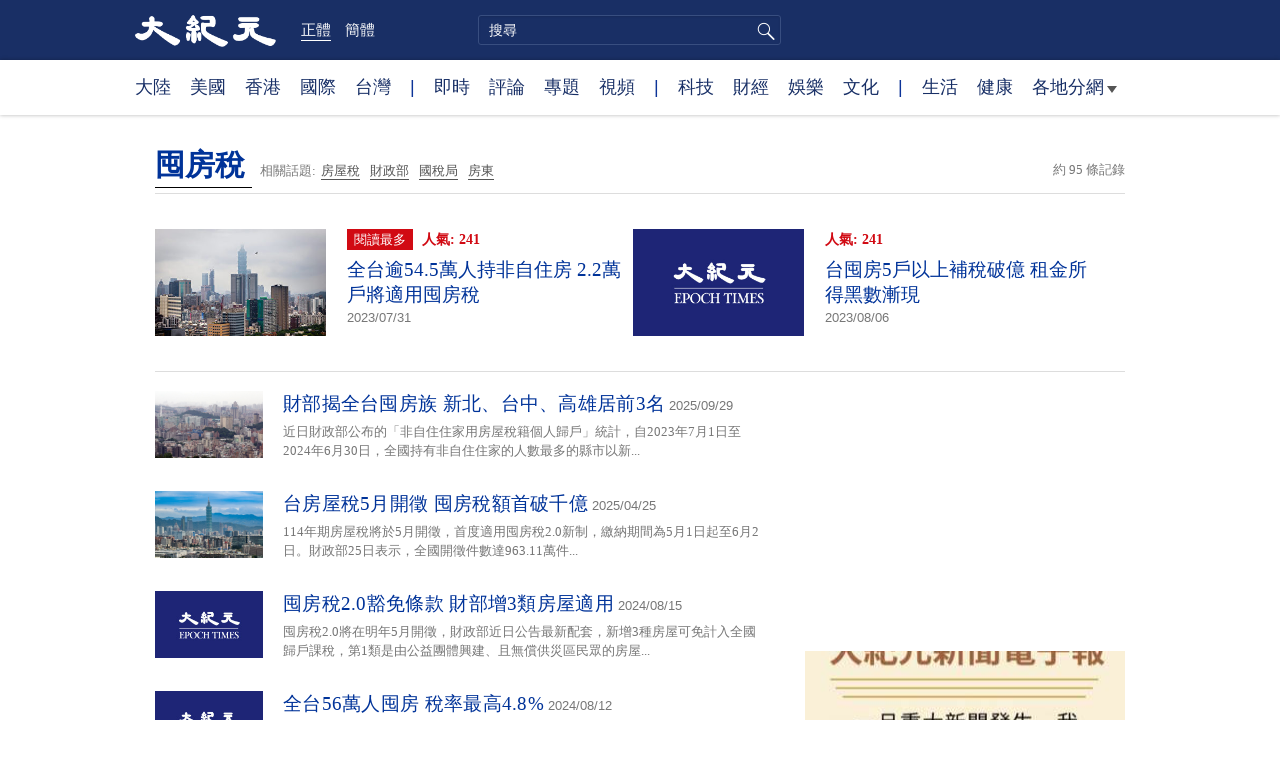

--- FILE ---
content_type: text/html; charset=UTF-8
request_url: https://www.epochtimes.com/b5/tag/%E5%9B%A4%E6%88%BF%E7%A8%85.html
body_size: 12151
content:
<!DOCTYPE html>
<html lang="zh-Hant">
<head>
<meta charset="UTF-8">
<link rel="icon" href="/favicon.ico" type="image/x-icon">
<link rel="icon" href="/favicon-16x16.png" sizes="16x16" type="image/png">
<link rel="icon" href="/favicon-32x32.png" sizes="32x32" type="image/png">
<link rel="icon" href="/favicon-48x48.png" sizes="48x48" type="image/png">
<link rel="apple-touch-icon" sizes="120x120" href="/apple-touch-icon-120.png">
<link rel="apple-touch-icon" sizes="152x152" href="/apple-touch-icon-152.png">
<link rel="apple-touch-icon" sizes="180x180" href="/apple-touch-icon.png">
<link rel="icon" sizes="192x192" href="/android-icon-192x192.png">
<link rel="icon" sizes="512x512" href="/android-icon-512x512.png">
<link rel="manifest" href="/manifest.json">
<meta name="viewport" content="width=device-width, initial-scale=1">
<link rel="profile" href="http://gmpg.org/xfn/11">
<link rel="preconnect" href="https://www.googletagmanager.com">
<link rel="preconnect" href="https://cdn.cookielaw.org">
<title>囤房稅 | 大紀元</title>
<meta name='robots' content='index, follow' />
<link rel="canonical" href="https://www.epochtimes.com/b5/tag/%e5%9b%a4%e6%88%bf%e7%a8%85.html">
<meta name="description" content="">
<meta property="og:locale" content="zh_TW" >
<meta property="og:site_name" content="大紀元 www.epochtimes.com" >
<meta property="article:publisher" content="https://www.facebook.com/djytimes">
<meta property="og:url" content="https://www.epochtimes.com/b5/tag/%e5%9b%a4%e6%88%bf%e7%a8%85.html">
<meta property="og:type" content="website">
<meta property="og:title" content="囤房稅 | 大紀元">
<meta property="og:description" content="">
<meta property="fb:page_id" content="1571885662850711">
<meta property="og:image" content="https://i.epochtimes.com/assets/uploads/2017/02/DJY_FB_DefaultImage2017.jpg">
<meta property="twitter:site" content="大紀元 www.epochtimes.com" >
<meta property="twitter:domain" content="www.epochtimes.com" >
<meta name="twitter:title" content="囤房稅 | 大紀元">
<meta name="twitter:description" content="">
<meta name="twitter:card" content="summary_large_image">
<meta name="twitter:image" content="https://i.epochtimes.com/assets/uploads/2017/02/DJY_FB_DefaultImage2017.jpg">
<link rel='stylesheet' id='djy-style-css' href='https://www.epochtimes.com/assets/themes/djy/style.min.css?ver=20250227' type='text/css' media='all' />
<link rel='stylesheet' id='djy-foundation-css' href='https://www.epochtimes.com/assets/themes/djy/css/foundation/foundation.min.css?ver=20150811' type='text/css' media='all' />
<link rel='stylesheet' id='djy-global-css' href='https://www.epochtimes.com/assets/themes/djy/css/global-v2.min.css?ver=20250424' type='text/css' media='all' />
<link rel='stylesheet' id='djy-focus-css' href='https://www.epochtimes.com/assets/themes/djy/css/focus-v2.min.css?ver=20250414' type='text/css' media='all' />
<link rel='stylesheet' id='djy-search-css' href='https://www.epochtimes.com/assets/themes/djy/css/search.min.css?ver=20160303' type='text/css' media='all' />
<link rel='stylesheet' id='djy-tag-css' href='https://www.epochtimes.com/assets/themes/djy/css/tag.min.css?ver=20231019' type='text/css' media='all' />

<meta property="fb:pages" content="156786811025453" />
	<script>
		var djy_primary_category, djy_primary_cat_full, djy_user_id, djy_tag_ids, djy_tag_names_full, djy_post_id, djy_author_ids, djy_public_authors, djy_cat_ids, djy_cat_names_full, djy_term_ids, djy_term_names_full, djy_all_term_ids, djy_all_term_names_full, djy_domain, djy_ads_term_ids, djy_publish_date, djy_no_ads = false;
		var encoding = 'b5';
        function verifyStorage(){try{ localStorage.setItem('test',1);localStorage.removeItem('test');return 1;} catch(e) {return 0;}}
        var hasStorage = verifyStorage();
        if (hasStorage) {
            var preferred_lang = localStorage.getItem('preferred_lang');
            var href = window.location.href;
            if (preferred_lang && href.indexOf('/tag/') === -1 && href.indexOf('/authors/') === -1) {
                if (window.location.pathname === '/' && preferred_lang === 'gb') {
                    window.location.replace('/gb/');
                } else {
                    var current_lang = '/'+ (preferred_lang === 'b5' ? 'gb' : 'b5')+'/';
                    if (href.indexOf(current_lang) !== -1 && href.indexOf('/'+preferred_lang+'/') === -1) {
                        window.location.replace(href.replace(current_lang, '/'+preferred_lang+'/'));
                    }
                }
            }
        }
		</script>
	
<script type="application/ld+json">
{"@context":"https:\/\/schema.org","@type":"BreadcrumbList","itemListElement":[{"@type":"ListItem","position":1,"name":"\u56e4\u623f\u7a05","item":"https:\/\/www.epochtimes.com\/b5\/tag\/%e5%9b%a4%e6%88%bf%e7%a8%85.html"}]}
</script>
<!--[if lt IE 9]>
     <script type="text/javascript" src="/assets/themes/djy/js/html5.js"></script>
     <link href="/assets/themes/djy/css/ie.css" rel="stylesheet" type="text/css" />
<![endif]-->
</head>
<body class="archive tag tag-723791 b5 single-template-living-article">
    <!-- Google tag (gtag.js) -->
    <script async src="https://www.googletagmanager.com/gtag/js?id=G-64JWG501SB"></script>
    <script>
        var ga4_para_obj = {};

        if (typeof(djy_user_id) != "undefined" && djy_user_id !== null) {
            ga4_para_obj.author_id = djy_user_id;
        }
        if (typeof(djy_public_authors) != "undefined" && djy_public_authors !== null) {
            ga4_para_obj.author_name = djy_public_authors;
        }
        if (typeof(djy_cat_ids) != "undefined" && djy_cat_ids !== null) {
            ga4_para_obj.category_ids = djy_cat_ids;
        }
        if (typeof(djy_all_term_names_full) != "undefined" && djy_all_term_names_full !== null) {
            ga4_para_obj.category_names = djy_all_term_names_full;
        }
        if (typeof(djy_primary_category) != "undefined" && djy_primary_category !== null) {
            ga4_para_obj.primary_category = djy_primary_cat_full;
        }
        if (typeof(djy_publish_date) != "undefined" && djy_publish_date !== null) {
            ga4_para_obj.publish_date = djy_publish_date;
        }
        if (typeof(djy_term_ids) != "undefined" && djy_term_ids !== null) {
            ga4_para_obj.term_ids = djy_term_ids;
        }
        ga4_para_obj.cookie_domain = '.epochtimes.com';

        window.dataLayer = window.dataLayer || [];
        function gtag(){dataLayer.push(arguments);}
        gtag('consent', 'default', {
            ad_storage: "granted",
            analytics_storage: "granted",
            functionality_storage: "granted",
            personalization_storage: "granted",
            security_storage: "granted",
            ad_user_data: "granted",
            ad_personalization: "granted"
        });// Override defaults to 'denied' for specific regions.
        gtag('consent', 'default', {
            ad_storage: 'denied',
            analytics_storage: 'denied',
            functionality_storage: 'denied',
            personalization_storage: 'denied',
            security_storage: 'denied',
            ad_user_data: 'denied',
            ad_personalization: 'denied',
            ad_user_personalization: 'denied',
            region: ['AT', 'BE', 'BG', 'HR', 'CY', 'CZ', 'DK', 'EE', 'FI', 'FR', 'DE', 'GR', 'HU', 'IE', 'IT', 'LV', 'LT', 'LU', 'MT', 'NL', 'PL', 'PT', 'RO', 'SK', 'SI', 'ES', 'SE', 'GB', 'CH']
        });


        var sent_pageview_status = 0;
        if (hasStorage) {
            //ATTN: in OneTrust: C0005 - social; C0003 - functional; C0002 - performance; C0004 - ads target; C0001 - basic that always active
            var currentGroups = localStorage.getItem('EpochOnetrustActiveGroups');
            if (currentGroups) {
                var performanceAuth = (currentGroups.indexOf('C0002') === -1) ? 'denied' : 'granted';
                var functionalAuth = (currentGroups.indexOf('C0003') === -1) ? 'denied' : 'granted';
                var targetingAuth = (currentGroups.indexOf('C0004') === -1) ? 'denied' : 'granted';

                gtag('consent', 'update', {
                    analytics_storage: performanceAuth,
                    personalization_storage: performanceAuth,
                    security_storage: performanceAuth,
                    functionality_storage: functionalAuth,
                    ad_storage: targetingAuth,
                    ad_user_data: targetingAuth,
                    ad_personalization: targetingAuth,
                    ad_user_personalization: targetingAuth
                });
                sent_pageview_status = 1;
            }
        }

        gtag('set', {'cookie_flags': 'SameSite=Lax;Secure'});
        gtag('set', 'send_page_view', false);
        gtag('js', new Date());
        gtag('config', 'G-64JWG501SB', ga4_para_obj);

        function sent_pageview_check() {
            if (sent_pageview_status < 3) {
                sent_pageview_status = 3;
                gtag('event', 'page_view', {
                    'page_title': document.title,
                    'page_location': window.location.href,
                    'page_path': window.location.pathname
                });
            }
        }
        if (sent_pageview_status == 1) {
            sent_pageview_check();
        }
        </script>
        <script src="https://cdn.cookielaw.org/scripttemplates/otSDKStub.js" data-document-language="true" type="text/javascript" charset="UTF-8" data-domain-script="018e5888-3113-7bbd-ad24-8a36ff0c5755" ></script>
        <script>
        function OptanonWrapper() {
            if (hasStorage && (localStorage.getItem('EpochOnetrustActiveGroups') !== OnetrustActiveGroups)) {
                localStorage.setItem('EpochOnetrustActiveGroups', OnetrustActiveGroups);
                window.location.reload();
            }
            sent_pageview_check();
        }

        // in case there was no callback
        setTimeout(function() {
            sent_pageview_check();
        }, 3000);
    </script>


	<script>
	var epochload = [];
	var slots =  new Array();
	function loadGTM(id) {
		(function(w,d,s,l,i){w[l]=w[l]||[];w[l].push({'gtm.start':new Date().getTime(),event:'gtm.js'});var f=d.getElementsByTagName(s)[0],j=d.createElement(s),dl=l!='dataLayer'?'&l='+l:'';
			j.async=true;j.src='//www.googletagmanager.com/gtm.js?id='+i+dl;f.parentNode.insertBefore(j,f);})(window,document,'script','dataLayer', id);
	}
		</script>
	<noscript><iframe src="//www.googletagmanager.com/ns.html?id=GTM-WHM2XS" height="0" width="0" style="display:none;visibility:hidden"></iframe></noscript>
	<script>
	if (document.getElementsByClassName('archive tag').length > 0) {
		setTimeout(function() {
			loadGTM('GTM-WHM2XS');
		}, 3000);
	} else {
		loadGTM('GTM-WHM2XS');
	}
	</script>
    <script class="optanon-category-C0002-C0004" type="text/plain" src="https://btloader.com/tag?o=5755245557186560&upapi=true" async></script>
	<header class="header">
	<div class="top_row">
		<div class="container">
			<div class="logo">
				<a title="大紀元首頁" href="/"><img alt="大紀元 LOGO" src="https://www.epochtimes.com/assets/themes/djy/images/ET_Logo_2_cn.png" width="475" height="109"></a>
			</div>
			<div class="b5_gb">
							<span class="b5 active"><a href="https://www.epochtimes.com/b5/tag/%e5%9b%a4%e6%88%bf%e7%a8%85.html">正體</a></span>
				<span class="gb"><a href="https://www.epochtimes.com/gb/tag/%e5%9b%a4%e6%88%bf%e7%a8%85.html">簡體</a></span>
						</div>
			<div class="search">
				<form class="search-form" method="post" role="search" action="https://www.epochtimes.com/b5/search.htm">
					<input type="hidden" name="encoding" value="b5">
					<input type="text" role="search" name="q" size="2" value="" maxlength="100" title="搜尋" placeholder="搜尋" class="search_input">
					<button type="submit" class="search_btn" title="submit">搜尋</button>
				</form>
			</div>
			<div class="user_block"></div>
			<div id="login_wrapper" class="pipa_login_wrapper"></div>
		</div>
	</div>
	<div class="nav_row">
		<div class="container">
			<ul>
				<li><a href="/b5/nsc413.htm">大陸</a></li>
				<li><a href="/b5/nsc412.htm">美國</a></li>
				<li><a href="/b5/ncid1349362.htm">香港</a></li>
				<li><a href="/b5/nsc418.htm">國際</a></li>
				<li><a href="/b5/ncid1349361.htm">台灣</a></li>
				<li>|</li>
				<li><a href="/b5/instant-news.htm">即時</a></li>
				<li><a href="/b5/nccomment.htm">評論</a></li>
				<li><a href="/b5/nf1191090.htm">專題</a></li>
				<li><a href="/b5/nf1596798.htm">視頻</a></li>
				<li>|</li>
				<li><a href="/b5/nsc419.htm">科技</a></li>
				<li><a href="/b5/nsc420.htm">財經</a></li>
				<li><a href="/b5/ncyule.htm">娛樂</a></li>
				<li><a href="/b5/nsc2007.htm">文化</a></li>
				<li>|</li>
				<li><a href="/b5/nsc2008.htm">生活</a></li>
				<li><a href="/b5/nsc1002.htm">健康</a></li>
				<li class="has_dropdown">
					<a target="_blank" href="/b5/ncChineseCommunity.htm">各地分網<span class="arrow-right"></span></a>
					<ul class="sub-menu">
                        <li><a target="_blank" href="/b5/nsc529.htm">紐約</a></li>
                        <li><a target="_blank" href="/b5/nsc925.htm">華府</a></li>
                        <li><a target="_blank" href="//sf.epochtimes.com/">舊金山</a></li>
                        <li><a target="_blank" href="/b5/nsc990.htm">費城</a></li>
                        <li><a target="_blank" href="/b5/nsc970.htm">洛杉磯</a></li>
                        <li><a target="_blank" href="/b5/nsc530.htm">新澤西</a></li>
                        <li><a target="_blank" href="/b5/nsc531.htm">波士頓</a></li>
                        <li><a target="_blank" href="/b5/nsc1000.htm">美西北</a></li>
                        <li><a target="_blank" href="/b5/ncid1139891.htm">多倫多</a></li>
                        <li><a target="_blank" href="/b5/nsc919.htm">美南</a></li>
                        <li><a target="_blank" href="/b5/ncid1143942.htm">溫哥華</a></li>
                        <li><a target="_blank" href="/b5/nsc918.htm">美中</a></li>
                        <li><a target="_blank" href="/taiwan">台灣</a></li>
                        <li><a target="_blank" href="/b5/ncid2437.htm">聖地亞哥</a></li>
                        <li><a target="_blank" href="https://hk.epochtimes.com">香港</a></li>
                        <li><a target="_blank" href="/b5/ncid2497.htm">加國亞省</a></li>
                        <li><a target="_blank" href="/b5/nsc980.htm">澳洲</a></li>
                        <li><a target="_blank" href="/b5/ncid2528.htm">蒙特利爾</a></li>
                        <li><a target="_blank" href="/b5/nsc974.htm">歐洲</a></li>
                        <li><a target="_blank" href="/b5/ncid1143937.htm">新西蘭</a></li>
                        <li><a target="_blank" href="/b5/ncid1143931.htm">日本</a></li>
                        <li><a target="_blank" href="/b5/ncChineseCommunity.htm">更多</a></li>
					</ul>
				</li>
			</ul>
		</div>
	</div>
</header><main id="main" role="main">
<div class="row"><div id="topad728" class="large-12 medium-12 small-12 column">
	<div class="adshow728 row ad-center" id="topad728_inner"></div></div></div>
<div class="tag_page">
	<div class="page_title">
		<h1 class="inline-title"><span class="page_name">囤房稅</span></h1>&nbsp;
		<span class="related_tags">
		相關話題:<span class="tag"><a target="_blank" href="https://www.epochtimes.com/b5/tag/%e6%88%bf%e5%b1%8b%e7%a8%85.html">房屋稅</a></span><span class="tag"><a target="_blank" href="https://www.epochtimes.com/b5/tag/%e8%b2%a1%e6%94%bf%e9%83%a8.html">財政部</a></span><span class="tag"><a target="_blank" href="https://www.epochtimes.com/b5/tag/%e5%9c%8b%e7%a8%85%e5%b1%80.html">國稅局</a></span><span class="tag"><a target="_blank" href="https://www.epochtimes.com/b5/tag/%e6%88%bf%e6%9d%b1.html">房東</a></span>		</span>
		<span class="total_results">約 95 條記錄</span>
	</div>

	<div class="most_read">
		<ul>
					<li>
				<a target="_blank" href="https://www.epochtimes.com/b5/23/7/31/n14045194.htm">
									<img alt="全台逾54.5萬人持非自住房 2.2萬戶將適用囤房稅" src="https://i.epochtimes.com/assets/uploads/2023/07/id14045195-627456-320x200.jpg" width="320" height="200">
								</a>
				<span class="info">
					<div class="pageview">
											<span class="most_read_tag">閱讀最多</span>
											<span class="page-view">人氣: 241</span>
					</div>
					<div class="title">
						<a target="_blank" href="https://www.epochtimes.com/b5/23/7/31/n14045194.htm">全台逾54.5萬人持非自住房 2.2萬戶將適用囤房稅</a>
					</div>
					<div class="date">2023/07/31	</div>
				</span>
			</li>
					<li>
				<a target="_blank" href="https://www.epochtimes.com/b5/23/8/6/n14049053.htm">
									<img src="/assets/themes/djy/images/djy_post_default_featured_image_320x200.jpg" alt="大紀元" width="320" height="200" fetchpriority="high" loading="eager">
								</a>
				<span class="info">
					<div class="pageview">
											<span class="page-view">人氣: 241</span>
					</div>
					<div class="title">
						<a target="_blank" href="https://www.epochtimes.com/b5/23/8/6/n14049053.htm">台囤房5戶以上補稅破億 租金所得黑數漸現</a>
					</div>
					<div class="date">2023/08/06	</div>
				</span>
			</li>
				</ul>
	</div>

	<div class="main_body">
		<div class="left_column">
			<div class="posts_list">
				<ul>
									<li class="clear">
						<a target="_blank" href="https://www.epochtimes.com/b5/25/9/29/n14605138.htm">
						<img width="320" height="200" src="/assets/themes/djy/images/white.png" data-src="https://i.epochtimes.com/assets/uploads/2025/09/id14605141-798452-320x200.jpg" class="lazy attachment-djy_320_200 size-djy_320_200 wp-post-image" alt="財部揭全台囤房族 新北、台中、高雄居前3名" decoding="async" fetchpriority="high" /><noscript><img width="320" height="200" src="https://i.epochtimes.com/assets/uploads/2025/09/id14605141-798452-320x200.jpg" class="attachment-djy_320_200 size-djy_320_200 wp-post-image" alt="財部揭全台囤房族 新北、台中、高雄居前3名" decoding="async" fetchpriority="high" /></noscript>						</a>
						<span class="info">
							<div class="title">
															<a target="_blank" href="https://www.epochtimes.com/b5/25/9/29/n14605138.htm">財部揭全台囤房族 新北、台中、高雄居前3名</a>
								<span class="date">2025/09/29</span>
							</div>
							<div class="excerpt">
							近日財政部公布的「非自住住家用房屋稅籍個人歸戶」統計，自2023年7月1日至2024年6月30日，全國持有非自住住家的人數最多的縣市以新...							</div>
						</span>
					</li>
									<li class="clear">
						<a target="_blank" href="https://www.epochtimes.com/b5/25/4/25/n14491707.htm">
						<img width="320" height="200" src="/assets/themes/djy/images/white.png" data-src="https://i.epochtimes.com/assets/uploads/2025/04/id14491708-761085-320x200.jpg" class="lazy attachment-djy_320_200 size-djy_320_200 wp-post-image" alt="台房屋稅5月開徵 囤房稅額首破千億" decoding="async" /><noscript><img width="320" height="200" src="https://i.epochtimes.com/assets/uploads/2025/04/id14491708-761085-320x200.jpg" class="attachment-djy_320_200 size-djy_320_200 wp-post-image" alt="台房屋稅5月開徵 囤房稅額首破千億" decoding="async" /></noscript>						</a>
						<span class="info">
							<div class="title">
															<a target="_blank" href="https://www.epochtimes.com/b5/25/4/25/n14491707.htm">台房屋稅5月開徵 囤房稅額首破千億</a>
								<span class="date">2025/04/25</span>
							</div>
							<div class="excerpt">
							114年期房屋稅將於5月開徵，首度適用囤房稅2.0新制，繳納期間為5月1日起至6月2日。財政部25日表示，全國開徵件數達963.11萬件...							</div>
						</span>
					</li>
									<li class="clear">
						<a target="_blank" href="https://www.epochtimes.com/b5/24/8/15/n14311890.htm">
						<img src="/assets/themes/djy/images/djy_post_default_featured_image_208x130.jpg" alt="大紀元" width="208" height="130">						</a>
						<span class="info">
							<div class="title">
															<a target="_blank" href="https://www.epochtimes.com/b5/24/8/15/n14311890.htm">囤房稅2.0豁免條款 財部增3類房屋適用</a>
								<span class="date">2024/08/15</span>
							</div>
							<div class="excerpt">
							囤房稅2.0將在明年5月開徵，財政部近日公告最新配套，新增3種房屋可免計入全國歸戶課稅，第1類是由公益團體興建、且無償供災區民眾的房屋...							</div>
						</span>
					</li>
									<li class="clear">
						<a target="_blank" href="https://www.epochtimes.com/b5/24/8/12/n14309684.htm">
						<img src="/assets/themes/djy/images/djy_post_default_featured_image_208x130.jpg" alt="大紀元" width="208" height="130">						</a>
						<span class="info">
							<div class="title">
															<a target="_blank" href="https://www.epochtimes.com/b5/24/8/12/n14309684.htm">全台56萬人囤房 稅率最高4.8%</a>
								<span class="date">2024/08/12</span>
							</div>
							<div class="excerpt">
							財政部財政資訊中心12日公布，全台非自住住家用房屋稅藉的個人歸戶統計表，發現全國有56萬3100人持有非自住房屋，較去年54萬5586人...							</div>
						</span>
					</li>
									<li class="clear">
						<a target="_blank" href="https://www.epochtimes.com/b5/24/7/1/n14281040.htm">
						<img width="320" height="200" src="/assets/themes/djy/images/white.png" data-src="https://i.epochtimes.com/assets/uploads/2024/07/id14281041-692266-320x200.jpg" class="lazy attachment-djy_320_200 size-djy_320_200 wp-post-image" alt="台7/1囤房稅2.0上路 三市提差別稅率版本" decoding="async" /><noscript><img width="320" height="200" src="https://i.epochtimes.com/assets/uploads/2024/07/id14281041-692266-320x200.jpg" class="attachment-djy_320_200 size-djy_320_200 wp-post-image" alt="台7/1囤房稅2.0上路 三市提差別稅率版本" decoding="async" /></noscript>						</a>
						<span class="info">
							<div class="title">
															<a target="_blank" href="https://www.epochtimes.com/b5/24/7/1/n14281040.htm">台7/1囤房稅2.0上路 三市提差別稅率版本</a>
								<span class="date">2024/07/01</span>
							</div>
							<div class="excerpt">
							影響超過400萬戶納稅人的囤房稅2.0於7月1日起上路，因為明年5月開徵，各地方政府積極配合修正房屋稅徵收率自治條例，據新北市、台中市及...							</div>
						</span>
					</li>
									<li class="clear">
						<a target="_blank" href="https://www.epochtimes.com/b5/24/6/26/n14277752.htm">
						<img src="/assets/themes/djy/images/djy_post_default_featured_image_208x130.jpg" alt="大紀元" width="208" height="130">						</a>
						<span class="info">
							<div class="title">
															<a target="_blank" href="https://www.epochtimes.com/b5/24/6/26/n14277752.htm">新北推囤房稅2.0 預計約62萬屋主受惠</a>
								<span class="date">2024/06/26</span>
							</div>
							<div class="excerpt">
							新北市政府26日修訂「囤房稅2.0」的「房屋稅徵收率自治條例」草案，針對全國僅有1戶的自住房屋者，稅率由原本1.2％調降為1％，預估新北...							</div>
						</span>
					</li>
									<li class="clear">
						<a target="_blank" href="https://www.epochtimes.com/b5/24/6/12/n14269045.htm">
						<img src="/assets/themes/djy/images/djy_post_default_featured_image_208x130.jpg" alt="大紀元" width="208" height="130">						</a>
						<span class="info">
							<div class="title">
															<a target="_blank" href="https://www.epochtimes.com/b5/24/6/12/n14269045.htm">竹市囤房稅2.0市務會議通過 7月1日實施全國歸戶、明年5月開徵</a>
								<span class="date">2024/06/12</span>
							</div>
							<div class="excerpt">
							配合財政部推動囤房税2.0，竹市稅務局參照財政部今年4月1日公告基準，擬具竹市房屋稅徵收率自治條例草案，已於5月6日至13日完成預告，在...							</div>
						</span>
					</li>
									<li class="clear">
						<a target="_blank" href="https://www.epochtimes.com/b5/24/4/23/n14232259.htm">
						<img width="320" height="200" src="/assets/themes/djy/images/white.png" data-src="https://i.epochtimes.com/assets/uploads/2024/04/id14232260-677772-320x200.jpg" class="lazy attachment-djy_320_200 size-djy_320_200 wp-post-image" alt="財部：12類房屋免納囤房稅 低價屋限3戶擇優免稅" decoding="async" loading="lazy" /><noscript><img width="320" height="200" src="https://i.epochtimes.com/assets/uploads/2024/04/id14232260-677772-320x200.jpg" class="attachment-djy_320_200 size-djy_320_200 wp-post-image" alt="財部：12類房屋免納囤房稅 低價屋限3戶擇優免稅" decoding="async" loading="lazy" /></noscript>						</a>
						<span class="info">
							<div class="title">
															<a target="_blank" href="https://www.epochtimes.com/b5/24/4/23/n14232259.htm">財部：12類房屋免納囤房稅 低價屋限3戶擇優免稅</a>
								<span class="date">2024/04/23</span>
							</div>
							<div class="excerpt">
							「囤房稅2.0」今年7月實施，明年5月正式開徵，財政部近日發布相關配套，明定12類房屋免納囤房稅計算，且民眾若持有超過3戶低價屋，須於每...							</div>
						</span>
					</li>
									<li class="clear">
						<a target="_blank" href="https://www.epochtimes.com/b5/24/3/20/n14206607.htm">
						<img width="320" height="200" src="/assets/themes/djy/images/white.png" data-src="https://i.epochtimes.com/assets/uploads/2024/03/id14206609-670790-320x200.jpg" class="lazy attachment-djy_320_200 size-djy_320_200 wp-post-image" alt="兩岸金融兵推 財政部：可能加稅或加費" decoding="async" loading="lazy" /><noscript><img width="320" height="200" src="https://i.epochtimes.com/assets/uploads/2024/03/id14206609-670790-320x200.jpg" class="attachment-djy_320_200 size-djy_320_200 wp-post-image" alt="兩岸金融兵推 財政部：可能加稅或加費" decoding="async" loading="lazy" /></noscript>						</a>
						<span class="info">
							<div class="title">
															<a target="_blank" href="https://www.epochtimes.com/b5/24/3/20/n14206607.htm">兩岸金融兵推 財政部：可能加稅或加費</a>
								<span class="date">2024/03/20</span>
							</div>
							<div class="excerpt">
							針對兩岸關係做金融兵推，財政部長莊翠雲20日表示，財政部主要負責國庫穩定與調度，包括財力動員、預算轉換及金融和外匯的加強管制；若戰爭造成...							</div>
						</span>
					</li>
									<li class="clear">
						<a target="_blank" href="https://www.epochtimes.com/b5/24/2/16/n14182465.htm">
						<img src="/assets/themes/djy/images/djy_post_default_featured_image_208x130.jpg" alt="大紀元" width="208" height="130">						</a>
						<span class="info">
							<div class="title">
															<a target="_blank" href="https://www.epochtimes.com/b5/24/2/16/n14182465.htm">囤房稅新制7/1上路 建商、一般房屋稅率基準出爐</a>
								<span class="date">2024/02/16</span>
							</div>
							<div class="excerpt">
							囤房稅2.0將在今年7月1日起實施，財政部16日預告房屋稅差別稅率級距的參考基準。針對一般非自住住家房屋，將分為直轄市、非直轄市2組，各...							</div>
						</span>
					</li>
				<div class="recommend_posts clear"><ul>								<li>
									<div class="image">
																							<span class="category">
													健康													</span>
																				<a target="_blank" href="https://www.epochtimes.com/b5/26/1/1/n14667157.htm">
										<img width="320" height="200" src="/assets/themes/djy/images/white.png" data-src="https://i.epochtimes.com/assets/uploads/2026/01/id14667172-c51446da7496c9a1125a183293c2909f-320x200.jpg" class="lazy attachment-djy_320_200 size-djy_320_200 wp-post-image" alt="【元氣廚房】冬吃蘿蔔 「順時食養」的民間智慧" decoding="async" loading="lazy" /><noscript><img width="320" height="200" src="https://i.epochtimes.com/assets/uploads/2026/01/id14667172-c51446da7496c9a1125a183293c2909f-320x200.jpg" class="attachment-djy_320_200 size-djy_320_200 wp-post-image" alt="【元氣廚房】冬吃蘿蔔 「順時食養」的民間智慧" decoding="async" loading="lazy" /></noscript>										</a>
									</div>
									<div class="pageview">人氣: 2762</div>
									<div class="title">
										<a target="_blank" href="https://www.epochtimes.com/b5/26/1/1/n14667157.htm">
										【元氣廚房】冬吃蘿蔔 「順時食養」的民間智慧										</a>
									</div>
								</li>
															<li>
									<div class="image">
																							<span class="category">
													健康													</span>
																				<a target="_blank" href="https://www.epochtimes.com/b5/26/1/3/n14668339.htm">
										<img width="320" height="200" src="/assets/themes/djy/images/white.png" data-src="https://i.epochtimes.com/assets/uploads/2026/01/id14668340-a50e69e13e480c3c473a93e09903acd0-320x200.jpg" class="lazy attachment-djy_320_200 size-djy_320_200 wp-post-image" alt="３類人少吃香蕉" decoding="async" loading="lazy" /><noscript><img width="320" height="200" src="https://i.epochtimes.com/assets/uploads/2026/01/id14668340-a50e69e13e480c3c473a93e09903acd0-320x200.jpg" class="attachment-djy_320_200 size-djy_320_200 wp-post-image" alt="３類人少吃香蕉" decoding="async" loading="lazy" /></noscript>										</a>
									</div>
									<div class="pageview">人氣: 1375</div>
									<div class="title">
										<a target="_blank" href="https://www.epochtimes.com/b5/26/1/3/n14668339.htm">
										３類人少吃香蕉										</a>
									</div>
								</li>
							</ul></div>					<li class="clear">
						<a target="_blank" href="https://www.epochtimes.com/b5/24/1/18/n14161211.htm">
						<img src="/assets/themes/djy/images/djy_post_default_featured_image_208x130.jpg" alt="大紀元" width="208" height="130">						</a>
						<span class="info">
							<div class="title">
															<a target="_blank" href="https://www.epochtimes.com/b5/24/1/18/n14161211.htm">囤房稅2.0研議單一自住99%以上降稅</a>
								<span class="date">2024/01/18</span>
							</div>
							<div class="excerpt">
							囤房稅2.0將於今年7月上路、2025年5月開徵，財政部近日與地方政府研議單一自住優惠稅率的基準，方案之一為排除豪宅適用，將各縣市房屋現...							</div>
						</span>
					</li>
									<li class="clear">
						<a target="_blank" href="https://www.epochtimes.com/b5/23/12/27/n14144741.htm">
						<img width="320" height="200" src="/assets/themes/djy/images/white.png" data-src="https://i.epochtimes.com/assets/uploads/2023/12/id14144742-655912-320x200.jpg" class="lazy attachment-djy_320_200 size-djy_320_200 wp-post-image" alt="台學者：囤房稅無助抑制房價 不痛不癢" decoding="async" loading="lazy" /><noscript><img width="320" height="200" src="https://i.epochtimes.com/assets/uploads/2023/12/id14144742-655912-320x200.jpg" class="attachment-djy_320_200 size-djy_320_200 wp-post-image" alt="台學者：囤房稅無助抑制房價 不痛不癢" decoding="async" loading="lazy" /></noscript>						</a>
						<span class="info">
							<div class="title">
															<a target="_blank" href="https://www.epochtimes.com/b5/23/12/27/n14144741.htm">台學者：囤房稅無助抑制房價 不痛不癢</a>
								<span class="date">2023/12/27</span>
							</div>
							<div class="excerpt">
							中央大學台經中心27日發布12月消費者信心指數（CCI），其中「購置房地產時機」子指標月減0.97點至105.61點，連續40個月保持1...							</div>
						</span>
					</li>
									<li class="clear">
						<a target="_blank" href="https://www.epochtimes.com/b5/23/12/24/n14142965.htm">
						<img width="320" height="200" src="/assets/themes/djy/images/white.png" data-src="https://i.epochtimes.com/assets/uploads/2023/12/id14142966-655246-320x200.jpg" class="lazy attachment-djy_320_200 size-djy_320_200 wp-post-image" alt="台囤房稅2.0六大蝴蝶效應 專家：租金漲房價不跌" decoding="async" loading="lazy" /><noscript><img width="320" height="200" src="https://i.epochtimes.com/assets/uploads/2023/12/id14142966-655246-320x200.jpg" class="attachment-djy_320_200 size-djy_320_200 wp-post-image" alt="台囤房稅2.0六大蝴蝶效應 專家：租金漲房價不跌" decoding="async" loading="lazy" /></noscript>						</a>
						<span class="info">
							<div class="title">
															<a target="_blank" href="https://www.epochtimes.com/b5/23/12/24/n14142965.htm">台囤房稅2.0六大蝴蝶效應 專家：租金漲房價不跌</a>
								<span class="date">2023/12/24</span>
							</div>
							<div class="excerpt">
							囤房稅2.0三讀通過，新法預計2024年7月上路，元宏不動產加值服務平臺研究總監陳傑鳴近日指出，囤房稅2.0具多重加稅效果，可能讓房市牽...							</div>
						</span>
					</li>
									<li class="clear">
						<a target="_blank" href="https://www.epochtimes.com/b5/23/12/21/n14141156.htm">
						<img src="/assets/themes/djy/images/djy_post_default_featured_image_208x130.jpg" alt="大紀元" width="208" height="130">						</a>
						<span class="info">
							<div class="title">
															<a target="_blank" href="https://www.epochtimes.com/b5/23/12/21/n14141156.htm">柯文哲批囤房稅2.0打假球 台財部：與事實不符</a>
								<span class="date">2023/12/21</span>
							</div>
							<div class="excerpt">
							財經議題成為總統大選攻防焦點，民眾黨總統候選人柯文哲20日在政見發表會批「囤房稅2.0」是打假球。對此，財政部發布回應，與事實不符，以「...							</div>
						</span>
					</li>
									<li class="clear">
						<a target="_blank" href="https://www.epochtimes.com/b5/23/12/18/n14138894.htm">
						<img width="320" height="200" src="/assets/themes/djy/images/white.png" data-src="https://i.epochtimes.com/assets/uploads/2023/12/id14138895-654051-320x200.jpg" class="lazy attachment-djy_320_200 size-djy_320_200 wp-post-image" alt="囤房稅2.0最高稅率4.8% 19日表決拚三讀" decoding="async" loading="lazy" /><noscript><img width="320" height="200" src="https://i.epochtimes.com/assets/uploads/2023/12/id14138895-654051-320x200.jpg" class="attachment-djy_320_200 size-djy_320_200 wp-post-image" alt="囤房稅2.0最高稅率4.8% 19日表決拚三讀" decoding="async" loading="lazy" /></noscript>						</a>
						<span class="info">
							<div class="title">
															<a target="_blank" href="https://www.epochtimes.com/b5/23/12/18/n14138894.htm">囤房稅2.0最高稅率4.8% 19日表決拚三讀</a>
								<span class="date">2023/12/18</span>
							</div>
							<div class="excerpt">
							立法院長游錫堃18日針對「囤房稅2.0」召集黨團協商，但最關鍵的稅率未取得共識，繼續保留於19日院會表決處理；若按行政院版本《房屋稅條例...							</div>
						</span>
					</li>
									<li class="clear">
						<a target="_blank" href="https://www.epochtimes.com/b5/23/12/6/n14130986.htm">
						<img src="/assets/themes/djy/images/djy_post_default_featured_image_208x130.jpg" alt="大紀元" width="208" height="130">						</a>
						<span class="info">
							<div class="title">
															<a target="_blank" href="https://www.epochtimes.com/b5/23/12/6/n14130986.htm">台囤房稅2.0 六都稅率3.2%起跳</a>
								<span class="date">2023/12/06</span>
							</div>
							<div class="excerpt">
							囤房稅2.0將加重多屋族負擔，財政部6日指出，考量城鄉差距，目前稅率設計將全國22縣市分為3組，針對不屬於繼承共有、也未出租的「非自住」...							</div>
						</span>
					</li>
									<li class="clear">
						<a target="_blank" href="https://www.epochtimes.com/b5/23/11/16/n14117862.htm">
						<img src="/assets/themes/djy/images/djy_post_default_featured_image_208x130.jpg" alt="大紀元" width="208" height="130">						</a>
						<span class="info">
							<div class="title">
															<a target="_blank" href="https://www.epochtimes.com/b5/23/11/16/n14117862.htm">建商有優惠？ 台財部規劃1年內餘屋適用2%稅率</a>
								<span class="date">2023/11/16</span>
							</div>
							<div class="excerpt">
							俗稱囤房稅2.0的「房屋稅條例」部分條文修正草案，立法院財政委員會16日已審查完竣，在稅率基準方面，財政部官員指出，考量建商1年銷售時間...							</div>
						</span>
					</li>
									<li class="clear">
						<a target="_blank" href="https://www.epochtimes.com/b5/23/10/17/n14097139.htm">
						<img width="320" height="200" src="/assets/themes/djy/images/white.png" data-src="https://i.epochtimes.com/assets/uploads/2023/10/id14097140-641521-320x200.jpg" class="lazy attachment-djy_320_200 size-djy_320_200 wp-post-image" alt="落實「三實政策」 台民眾黨籲訂中央特別囤房稅" decoding="async" loading="lazy" /><noscript><img width="320" height="200" src="https://i.epochtimes.com/assets/uploads/2023/10/id14097140-641521-320x200.jpg" class="attachment-djy_320_200 size-djy_320_200 wp-post-image" alt="落實「三實政策」 台民眾黨籲訂中央特別囤房稅" decoding="async" loading="lazy" /></noscript>						</a>
						<span class="info">
							<div class="title">
															<a target="_blank" href="https://www.epochtimes.com/b5/23/10/17/n14097139.htm">落實「三實政策」 台民眾黨籲訂中央特別囤房稅</a>
								<span class="date">2023/10/17</span>
							</div>
							<div class="excerpt">
							立法院財政委員會18日將審議《房屋稅條例》修正案。為此，民眾黨立委張其祿、陳琬惠，以及OURs都市改革組織秘書長彭揚凱17日舉行記者會...							</div>
						</span>
					</li>
									<li class="clear">
						<a target="_blank" href="https://www.epochtimes.com/b5/23/10/2/n14086634.htm">
						<img width="320" height="200" src="/assets/themes/djy/images/white.png" data-src="https://i.epochtimes.com/assets/uploads/2023/10/id14086635-638803-320x200.jpg" class="lazy attachment-djy_320_200 size-djy_320_200 wp-post-image" alt="台財長：台灣今年GDP有望保1.5%" decoding="async" loading="lazy" /><noscript><img width="320" height="200" src="https://i.epochtimes.com/assets/uploads/2023/10/id14086635-638803-320x200.jpg" class="attachment-djy_320_200 size-djy_320_200 wp-post-image" alt="台財長：台灣今年GDP有望保1.5%" decoding="async" loading="lazy" /></noscript>						</a>
						<span class="info">
							<div class="title">
															<a target="_blank" href="https://www.epochtimes.com/b5/23/10/2/n14086634.htm">台財長：台灣今年GDP有望保1.5%</a>
								<span class="date">2023/10/02</span>
							</div>
							<div class="excerpt">
							臺灣出口連續12個月負成長，但時序已邁入第四季消費旺季，財政部長莊翠雲2日指出，今年第四季出口可望轉正、全年GDP保1.5%「有希望」...							</div>
						</span>
					</li>
									<li class="clear">
						<a target="_blank" href="https://www.epochtimes.com/b5/23/9/21/n14078483.htm">
						<img width="320" height="200" src="/assets/themes/djy/images/white.png" data-src="https://i.epochtimes.com/assets/uploads/2023/09/id14078484-636950-320x200.jpg" class="lazy attachment-djy_320_200 size-djy_320_200 wp-post-image" alt="台政院拍板囤房稅2.0 最高稅率調升至4.8%" decoding="async" loading="lazy" /><noscript><img width="320" height="200" src="https://i.epochtimes.com/assets/uploads/2023/09/id14078484-636950-320x200.jpg" class="attachment-djy_320_200 size-djy_320_200 wp-post-image" alt="台政院拍板囤房稅2.0 最高稅率調升至4.8%" decoding="async" loading="lazy" /></noscript>						</a>
						<span class="info">
							<div class="title">
															<a target="_blank" href="https://www.epochtimes.com/b5/23/9/21/n14078483.htm">台政院拍板囤房稅2.0 最高稅率調升至4.8%</a>
								<span class="date">2023/09/21</span>
							</div>
							<div class="excerpt">
							為降低囤房問題，行政院會21日通過《房屋稅條例》部分條文修正草案，將非自住房屋改為全國總歸戶制，囤房族稅負將加重，稅率上限由現行的3.6...							</div>
						</span>
					</li>
									<li class="clear">
						<a target="_blank" href="https://www.epochtimes.com/b5/23/9/18/n14076265.htm">
						<img src="/assets/themes/djy/images/djy_post_default_featured_image_208x130.jpg" alt="大紀元" width="208" height="130">						</a>
						<span class="info">
							<div class="title">
															<a target="_blank" href="https://www.epochtimes.com/b5/23/9/18/n14076265.htm">台囤房稅2.0草案完成預告 最快本週送政院</a>
								<span class="date">2023/09/18</span>
							</div>
							<div class="excerpt">
							俗稱囤房稅2.0的《房屋稅條例》修正案18日預告完成，財政部指出，外界主要針對自住須設籍、建商餘屋差別稅率、出租誠實申報租金享較低稅率等...							</div>
						</span>
					</li>
									<li class="clear">
						<a target="_blank" href="https://www.epochtimes.com/b5/23/9/4/n14066928.htm">
						<img src="/assets/themes/djy/images/djy_post_default_featured_image_208x130.jpg" alt="大紀元" width="208" height="130">						</a>
						<span class="info">
							<div class="title">
															<a target="_blank" href="https://www.epochtimes.com/b5/23/9/4/n14066928.htm">建商1年內餘屋囤房稅 台財部：適用稅率2%未定案</a>
								<span class="date">2023/09/04</span>
							</div>
							<div class="excerpt">
							財政部近期推出的《優先法案》，以修正房屋稅條例的「囤房稅2.0」最受矚目，非自用住家房屋稅擬提高為2%至4.8%，導致不少建商反彈，認為...							</div>
						</span>
					</li>
									<li class="clear">
						<a target="_blank" href="https://www.epochtimes.com/b5/23/8/18/n14056666.htm">
						<img width="320" height="200" src="/assets/themes/djy/images/white.png" data-src="https://i.epochtimes.com/assets/uploads/2021/11/id13397928-529067-320x200.jpg" class="lazy attachment-djy_320_200 size-djy_320_200 wp-post-image" alt="囤房稅2.0上膛 修正草案七大重點曝光" decoding="async" loading="lazy" /><noscript><img width="320" height="200" src="https://i.epochtimes.com/assets/uploads/2021/11/id13397928-529067-320x200.jpg" class="attachment-djy_320_200 size-djy_320_200 wp-post-image" alt="囤房稅2.0上膛 修正草案七大重點曝光" decoding="async" loading="lazy" /></noscript>						</a>
						<span class="info">
							<div class="title">
															<a target="_blank" href="https://www.epochtimes.com/b5/23/8/18/n14056666.htm">囤房稅2.0上膛 修正草案七大重點曝光</a>
								<span class="date">2023/08/18</span>
							</div>
							<div class="excerpt">
							財政部18日預告修正「房屋稅條例」部分條文草案，將排除特定房屋後進行「全國歸戶」，避免房屋所有人增編房屋門牌號碼，將房屋分割為小坪數，形...							</div>
						</span>
					</li>
									<li class="clear">
						<a target="_blank" href="https://www.epochtimes.com/b5/23/8/9/n14050952.htm">
						<img src="/assets/themes/djy/images/djy_post_default_featured_image_208x130.jpg" alt="大紀元" width="208" height="130">						</a>
						<span class="info">
							<div class="title">
															<a target="_blank" href="https://www.epochtimes.com/b5/23/8/9/n14050952.htm">勤業：囤房稅2.0來襲 應注意兩大面向</a>
								<span class="date">2023/08/09</span>
							</div>
							<div class="excerpt">
							勤業眾信會計師事務所（Deloitte）呼籲，民眾應檢視財政部近期推出「房屋差別稅率2.0」，是否影響自身納稅，主要關注兩大面向，包括非...							</div>
						</span>
					</li>
									<li class="clear">
						<a target="_blank" href="https://www.epochtimes.com/b5/23/7/10/n14031705.htm">
						<img src="/assets/themes/djy/images/djy_post_default_featured_image_208x130.jpg" alt="大紀元" width="208" height="130">						</a>
						<span class="info">
							<div class="title">
															<a target="_blank" href="https://www.epochtimes.com/b5/23/7/10/n14031705.htm">囤房稅2.0 分析：成本恐轉嫁房客</a>
								<span class="date">2023/07/10</span>
							</div>
							<div class="excerpt">
							行政院日前通過財政部「房屋稅差別稅率2.0」方案，全臺持有4戶以上住宅者，非自用將課徵2%~4.8%囤房稅，條例修正後最快在2024年7...							</div>
						</span>
					</li>
									<li class="clear">
						<a target="_blank" href="https://www.epochtimes.com/b5/23/7/9/n14031128.htm">
						<img width="320" height="200" src="/assets/themes/djy/images/white.png" data-src="https://i.epochtimes.com/assets/uploads/2023/07/id14031129-623569-320x200.jpg" class="lazy attachment-djy_320_200 size-djy_320_200 wp-post-image" alt="囤房稅2.0低稅負 台財部：不會轉嫁租金" decoding="async" loading="lazy" /><noscript><img width="320" height="200" src="https://i.epochtimes.com/assets/uploads/2023/07/id14031129-623569-320x200.jpg" class="attachment-djy_320_200 size-djy_320_200 wp-post-image" alt="囤房稅2.0低稅負 台財部：不會轉嫁租金" decoding="async" loading="lazy" /></noscript>						</a>
						<span class="info">
							<div class="title">
															<a target="_blank" href="https://www.epochtimes.com/b5/23/7/9/n14031128.htm">囤房稅2.0低稅負 台財部：不會轉嫁租金</a>
								<span class="date">2023/07/09</span>
							</div>
							<div class="excerpt">
							為鼓勵多屋族將住家用房屋釋出，財政部規劃自113年7月1日起實施房屋稅差別稅率2.0方案，他們說，特別提供房屋所有人出租住家用房屋適用1...							</div>
						</span>
					</li>
									<li class="clear">
						<a target="_blank" href="https://www.epochtimes.com/b5/23/7/7/n14030363.htm">
						<img width="320" height="200" src="/assets/themes/djy/images/white.png" data-src="https://i.epochtimes.com/assets/uploads/2023/07/id14030364-623287-320x200.jpg" class="lazy attachment-djy_320_200 size-djy_320_200 wp-post-image" alt="質疑囤房稅2.0做半套 時力提三點主張" decoding="async" loading="lazy" /><noscript><img width="320" height="200" src="https://i.epochtimes.com/assets/uploads/2023/07/id14030364-623287-320x200.jpg" class="attachment-djy_320_200 size-djy_320_200 wp-post-image" alt="質疑囤房稅2.0做半套 時力提三點主張" decoding="async" loading="lazy" /></noscript>						</a>
						<span class="info">
							<div class="title">
															<a target="_blank" href="https://www.epochtimes.com/b5/23/7/7/n14030363.htm">質疑囤房稅2.0做半套 時力提三點主張</a>
								<span class="date">2023/07/07</span>
							</div>
							<div class="excerpt">
							針對行政院近日公布房屋稅差別稅率2.0方案，採用「全國歸戶」、囤房稅率調整至最高4.8%，時代力量立委邱顯智、陳椒華、 OURs都市改革...							</div>
						</span>
					</li>
									<li class="clear">
						<a target="_blank" href="https://www.epochtimes.com/b5/23/7/6/n14029740.htm">
						<img src="/assets/themes/djy/images/djy_post_default_featured_image_208x130.jpg" alt="大紀元" width="208" height="130">						</a>
						<span class="info">
							<div class="title">
															<a target="_blank" href="https://www.epochtimes.com/b5/23/7/6/n14029740.htm">台政院推囤房稅2.0 在野立委、民團批效果不大</a>
								<span class="date">2023/07/07</span>
							</div>
							<div class="excerpt">
							行政院6日拍板房屋稅差別稅率2.0方案，從縣市歸戶將改採全國總歸戶，以及非自住稅率最高為4.8%。對此，時代力量立委邱顯智、民眾黨立委張...							</div>
						</span>
					</li>
								</ul>
			</div>
			<div class="pagi-box clear">
				<span class="related_tags">
				相關話題					<div>
					<span class="tag"><a target="_blank" href="https://www.epochtimes.com/b5/tag/%e6%88%bf%e5%b1%8b%e7%a8%85.html">房屋稅</a></span><span class="tag"><a target="_blank" href="https://www.epochtimes.com/b5/tag/%e8%b2%a1%e6%94%bf%e9%83%a8.html">財政部</a></span><span class="tag"><a target="_blank" href="https://www.epochtimes.com/b5/tag/%e5%9c%8b%e7%a8%85%e5%b1%80.html">國稅局</a></span><span class="tag"><a target="_blank" href="https://www.epochtimes.com/b5/tag/%e6%88%bf%e6%9d%b1.html">房東</a></span>					</div>
				</span>
				<span class="pagi-num">
					<div class="pagination" >
	<span aria-current="page" class="page-numbers current">1</span>
<a class="page-numbers" href="https://www.epochtimes.com/b5/tag/%E5%9B%A4%E6%88%BF%E7%A8%85.2.html">2</a>
<span class="page-numbers dots">&hellip;</span>
<a class="page-numbers" href="https://www.epochtimes.com/b5/tag/%E5%9B%A4%E6%88%BF%E7%A8%85.4.html">4</a>
<a class="next page-numbers" href="https://www.epochtimes.com/b5/tag/%E5%9B%A4%E6%88%BF%E7%A8%85.2.html"><span class="next">下一頁</span></a>	</div>
				</span>
			</div>
		</div>

		<div class="right_column">
			<div id="right_top_1" class="adshow300 aligncenter"></div>
			<div class="newsletter live_stream"></div>
			<div class="aligncenter" id="rightmiddle3"></div>
		</div>
	</div>
</div>
</main><!-- #main -->

<footer>
	<div class="container">
		<div class="logo">
			<a title="大紀元首頁" href="/"><img alt="大紀元 LOGO" src="https://www.epochtimes.com/assets/themes/djy/images/djy_logo3.png" width="165" height="74"></a>
		</div>
		<div class="copyright">
			本網站圖文內容歸大紀元所有，任何單位及個人未經許可，不得擅自轉載使用。 <br>
			Copyright© 2000 - 2026&nbsp;&nbsp; The Epoch Times Association Inc. All Rights Reserved.
		</div>
        <div class="one-trust">
            <!-- OneTrust Cookies Settings button start -->
            <button id="ot-sdk-btn" class="ot-sdk-show-settings">Cookie 設置</button>
            <!-- OneTrust Cookies Settings button end -->
        </div>
	</div>
	<div id="back-top"><a href="javascript:void(0)" class="cd-top">Back to Top</a></div>
</footer>

<script type="text/javascript" src="https://www.epochtimes.com/assets/themes/djy/js/jquery-all.min.js?ver=20200218" id="jquery-js"></script>
<script type="text/javascript" src="https://www.epochtimes.com/assets/themes/djy/js/foundation/foundation.min.js?ver=20150811" id="djy-foundation-js-js"></script>
<script type="text/javascript" src="https://www.epochtimes.com/assets/themes/djy/js/bottom.min.js?ver=20251220" id="djy-bottom-js-js"></script>
<script type="text/javascript" src="https://www.epochtimes.com/assets/themes/djy/js/news.min.js?ver=20150802" id="djy-news-js-js"></script>
<script type="text/javascript" src="https://www.epochtimes.com/assets/themes/djy/js/sticky.min.js?ver=20160401" id="djy-sticky-js-js"></script>
<script type="text/javascript" src="https://www.epochtimes.com/assets/themes/djy/js/ads/www/default_article.min.js?ver=20241015" id="djy-post-ads-js-js"></script>
</body>
</html>


--- FILE ---
content_type: text/html; charset=UTF-8
request_url: https://www.epochtimes.com/b5/tag/%E5%9B%A4%E6%88%BF%E7%A8%85.html
body_size: 11946
content:
<!DOCTYPE html>
<html lang="zh-Hant">
<head>
<meta charset="UTF-8">
<link rel="icon" href="/favicon.ico" type="image/x-icon">
<link rel="icon" href="/favicon-16x16.png" sizes="16x16" type="image/png">
<link rel="icon" href="/favicon-32x32.png" sizes="32x32" type="image/png">
<link rel="icon" href="/favicon-48x48.png" sizes="48x48" type="image/png">
<link rel="apple-touch-icon" sizes="120x120" href="/apple-touch-icon-120.png">
<link rel="apple-touch-icon" sizes="152x152" href="/apple-touch-icon-152.png">
<link rel="apple-touch-icon" sizes="180x180" href="/apple-touch-icon.png">
<link rel="icon" sizes="192x192" href="/android-icon-192x192.png">
<link rel="icon" sizes="512x512" href="/android-icon-512x512.png">
<link rel="manifest" href="/manifest.json">
<meta name="viewport" content="width=device-width, initial-scale=1">
<link rel="profile" href="http://gmpg.org/xfn/11">
<link rel="preconnect" href="https://www.googletagmanager.com">
<link rel="preconnect" href="https://cdn.cookielaw.org">
<title>囤房稅 | 大紀元</title>
<meta name='robots' content='index, follow' />
<link rel="canonical" href="https://www.epochtimes.com/b5/tag/%e5%9b%a4%e6%88%bf%e7%a8%85.html">
<meta name="description" content="">
<meta property="og:locale" content="zh_TW" >
<meta property="og:site_name" content="大紀元 www.epochtimes.com" >
<meta property="article:publisher" content="https://www.facebook.com/djytimes">
<meta property="og:url" content="https://www.epochtimes.com/b5/tag/%e5%9b%a4%e6%88%bf%e7%a8%85.html">
<meta property="og:type" content="website">
<meta property="og:title" content="囤房稅 | 大紀元">
<meta property="og:description" content="">
<meta property="fb:page_id" content="1571885662850711">
<meta property="og:image" content="https://i.epochtimes.com/assets/uploads/2017/02/DJY_FB_DefaultImage2017.jpg">
<meta property="twitter:site" content="大紀元 www.epochtimes.com" >
<meta property="twitter:domain" content="www.epochtimes.com" >
<meta name="twitter:title" content="囤房稅 | 大紀元">
<meta name="twitter:description" content="">
<meta name="twitter:card" content="summary_large_image">
<meta name="twitter:image" content="https://i.epochtimes.com/assets/uploads/2017/02/DJY_FB_DefaultImage2017.jpg">
<link rel='stylesheet' id='djy-style-css' href='https://www.epochtimes.com/assets/themes/djy/style.min.css?ver=20250227' type='text/css' media='all' />
<link rel='stylesheet' id='djy-foundation-css' href='https://www.epochtimes.com/assets/themes/djy/css/foundation/foundation.min.css?ver=20150811' type='text/css' media='all' />
<link rel='stylesheet' id='djy-global-css' href='https://www.epochtimes.com/assets/themes/djy/css/global-v2.min.css?ver=20250424' type='text/css' media='all' />
<link rel='stylesheet' id='djy-focus-css' href='https://www.epochtimes.com/assets/themes/djy/css/focus-v2.min.css?ver=20250414' type='text/css' media='all' />
<link rel='stylesheet' id='djy-search-css' href='https://www.epochtimes.com/assets/themes/djy/css/search.min.css?ver=20160303' type='text/css' media='all' />
<link rel='stylesheet' id='djy-tag-css' href='https://www.epochtimes.com/assets/themes/djy/css/tag.min.css?ver=20231019' type='text/css' media='all' />

<meta property="fb:pages" content="156786811025453" />
	<script>
		var djy_primary_category, djy_primary_cat_full, djy_user_id, djy_tag_ids, djy_tag_names_full, djy_post_id, djy_author_ids, djy_public_authors, djy_cat_ids, djy_cat_names_full, djy_term_ids, djy_term_names_full, djy_all_term_ids, djy_all_term_names_full, djy_domain, djy_ads_term_ids, djy_publish_date, djy_no_ads = false;
		var encoding = 'b5';
        function verifyStorage(){try{ localStorage.setItem('test',1);localStorage.removeItem('test');return 1;} catch(e) {return 0;}}
        var hasStorage = verifyStorage();
        if (hasStorage) {
            var preferred_lang = localStorage.getItem('preferred_lang');
            var href = window.location.href;
            if (preferred_lang && href.indexOf('/tag/') === -1 && href.indexOf('/authors/') === -1) {
                if (window.location.pathname === '/' && preferred_lang === 'gb') {
                    window.location.replace('/gb/');
                } else {
                    var current_lang = '/'+ (preferred_lang === 'b5' ? 'gb' : 'b5')+'/';
                    if (href.indexOf(current_lang) !== -1 && href.indexOf('/'+preferred_lang+'/') === -1) {
                        window.location.replace(href.replace(current_lang, '/'+preferred_lang+'/'));
                    }
                }
            }
        }
		</script>
	
<script type="application/ld+json">
{"@context":"https:\/\/schema.org","@type":"BreadcrumbList","itemListElement":[{"@type":"ListItem","position":1,"name":"\u56e4\u623f\u7a05","item":"https:\/\/www.epochtimes.com\/b5\/tag\/%e5%9b%a4%e6%88%bf%e7%a8%85.html"}]}
</script>
<!--[if lt IE 9]>
     <script type="text/javascript" src="/assets/themes/djy/js/html5.js"></script>
     <link href="/assets/themes/djy/css/ie.css" rel="stylesheet" type="text/css" />
<![endif]-->
</head>
<body class="archive tag tag-723791 b5 single-template-living-article">
    <!-- Google tag (gtag.js) -->
    <script async src="https://www.googletagmanager.com/gtag/js?id=G-64JWG501SB"></script>
    <script>
        var ga4_para_obj = {};

        if (typeof(djy_user_id) != "undefined" && djy_user_id !== null) {
            ga4_para_obj.author_id = djy_user_id;
        }
        if (typeof(djy_public_authors) != "undefined" && djy_public_authors !== null) {
            ga4_para_obj.author_name = djy_public_authors;
        }
        if (typeof(djy_cat_ids) != "undefined" && djy_cat_ids !== null) {
            ga4_para_obj.category_ids = djy_cat_ids;
        }
        if (typeof(djy_all_term_names_full) != "undefined" && djy_all_term_names_full !== null) {
            ga4_para_obj.category_names = djy_all_term_names_full;
        }
        if (typeof(djy_primary_category) != "undefined" && djy_primary_category !== null) {
            ga4_para_obj.primary_category = djy_primary_cat_full;
        }
        if (typeof(djy_publish_date) != "undefined" && djy_publish_date !== null) {
            ga4_para_obj.publish_date = djy_publish_date;
        }
        if (typeof(djy_term_ids) != "undefined" && djy_term_ids !== null) {
            ga4_para_obj.term_ids = djy_term_ids;
        }
        ga4_para_obj.cookie_domain = '.epochtimes.com';

        window.dataLayer = window.dataLayer || [];
        function gtag(){dataLayer.push(arguments);}
        gtag('consent', 'default', {
            ad_storage: "granted",
            analytics_storage: "granted",
            functionality_storage: "granted",
            personalization_storage: "granted",
            security_storage: "granted",
            ad_user_data: "granted",
            ad_personalization: "granted"
        });// Override defaults to 'denied' for specific regions.
        gtag('consent', 'default', {
            ad_storage: 'denied',
            analytics_storage: 'denied',
            functionality_storage: 'denied',
            personalization_storage: 'denied',
            security_storage: 'denied',
            ad_user_data: 'denied',
            ad_personalization: 'denied',
            ad_user_personalization: 'denied',
            region: ['AT', 'BE', 'BG', 'HR', 'CY', 'CZ', 'DK', 'EE', 'FI', 'FR', 'DE', 'GR', 'HU', 'IE', 'IT', 'LV', 'LT', 'LU', 'MT', 'NL', 'PL', 'PT', 'RO', 'SK', 'SI', 'ES', 'SE', 'GB', 'CH']
        });


        var sent_pageview_status = 0;
        if (hasStorage) {
            //ATTN: in OneTrust: C0005 - social; C0003 - functional; C0002 - performance; C0004 - ads target; C0001 - basic that always active
            var currentGroups = localStorage.getItem('EpochOnetrustActiveGroups');
            if (currentGroups) {
                var performanceAuth = (currentGroups.indexOf('C0002') === -1) ? 'denied' : 'granted';
                var functionalAuth = (currentGroups.indexOf('C0003') === -1) ? 'denied' : 'granted';
                var targetingAuth = (currentGroups.indexOf('C0004') === -1) ? 'denied' : 'granted';

                gtag('consent', 'update', {
                    analytics_storage: performanceAuth,
                    personalization_storage: performanceAuth,
                    security_storage: performanceAuth,
                    functionality_storage: functionalAuth,
                    ad_storage: targetingAuth,
                    ad_user_data: targetingAuth,
                    ad_personalization: targetingAuth,
                    ad_user_personalization: targetingAuth
                });
                sent_pageview_status = 1;
            }
        }

        gtag('set', {'cookie_flags': 'SameSite=Lax;Secure'});
        gtag('set', 'send_page_view', false);
        gtag('js', new Date());
        gtag('config', 'G-64JWG501SB', ga4_para_obj);

        function sent_pageview_check() {
            if (sent_pageview_status < 3) {
                sent_pageview_status = 3;
                gtag('event', 'page_view', {
                    'page_title': document.title,
                    'page_location': window.location.href,
                    'page_path': window.location.pathname
                });
            }
        }
        if (sent_pageview_status == 1) {
            sent_pageview_check();
        }
        </script>
        <script src="https://cdn.cookielaw.org/scripttemplates/otSDKStub.js" data-document-language="true" type="text/javascript" charset="UTF-8" data-domain-script="018e5888-3113-7bbd-ad24-8a36ff0c5755" ></script>
        <script>
        function OptanonWrapper() {
            if (hasStorage && (localStorage.getItem('EpochOnetrustActiveGroups') !== OnetrustActiveGroups)) {
                localStorage.setItem('EpochOnetrustActiveGroups', OnetrustActiveGroups);
                window.location.reload();
            }
            sent_pageview_check();
        }

        // in case there was no callback
        setTimeout(function() {
            sent_pageview_check();
        }, 3000);
    </script>


	<script>
	var epochload = [];
	var slots =  new Array();
	function loadGTM(id) {
		(function(w,d,s,l,i){w[l]=w[l]||[];w[l].push({'gtm.start':new Date().getTime(),event:'gtm.js'});var f=d.getElementsByTagName(s)[0],j=d.createElement(s),dl=l!='dataLayer'?'&l='+l:'';
			j.async=true;j.src='//www.googletagmanager.com/gtm.js?id='+i+dl;f.parentNode.insertBefore(j,f);})(window,document,'script','dataLayer', id);
	}
		</script>
	<noscript><iframe src="//www.googletagmanager.com/ns.html?id=GTM-WHM2XS" height="0" width="0" style="display:none;visibility:hidden"></iframe></noscript>
	<script>
	if (document.getElementsByClassName('archive tag').length > 0) {
		setTimeout(function() {
			loadGTM('GTM-WHM2XS');
		}, 3000);
	} else {
		loadGTM('GTM-WHM2XS');
	}
	</script>
    <script class="optanon-category-C0002-C0004" type="text/plain" src="https://btloader.com/tag?o=5755245557186560&upapi=true" async></script>
	<header class="header">
	<div class="top_row">
		<div class="container">
			<div class="logo">
				<a title="大紀元首頁" href="/"><img alt="大紀元 LOGO" src="https://www.epochtimes.com/assets/themes/djy/images/ET_Logo_2_cn.png" width="475" height="109"></a>
			</div>
			<div class="b5_gb">
							<span class="b5 active"><a href="https://www.epochtimes.com/b5/tag/%e5%9b%a4%e6%88%bf%e7%a8%85.html">正體</a></span>
				<span class="gb"><a href="https://www.epochtimes.com/gb/tag/%e5%9b%a4%e6%88%bf%e7%a8%85.html">簡體</a></span>
						</div>
			<div class="search">
				<form class="search-form" method="post" role="search" action="https://www.epochtimes.com/b5/search.htm">
					<input type="hidden" name="encoding" value="b5">
					<input type="text" role="search" name="q" size="2" value="" maxlength="100" title="搜尋" placeholder="搜尋" class="search_input">
					<button type="submit" class="search_btn" title="submit">搜尋</button>
				</form>
			</div>
			<div class="user_block"></div>
			<div id="login_wrapper" class="pipa_login_wrapper"></div>
		</div>
	</div>
	<div class="nav_row">
		<div class="container">
			<ul>
				<li><a href="/b5/nsc413.htm">大陸</a></li>
				<li><a href="/b5/nsc412.htm">美國</a></li>
				<li><a href="/b5/ncid1349362.htm">香港</a></li>
				<li><a href="/b5/nsc418.htm">國際</a></li>
				<li><a href="/b5/ncid1349361.htm">台灣</a></li>
				<li>|</li>
				<li><a href="/b5/instant-news.htm">即時</a></li>
				<li><a href="/b5/nccomment.htm">評論</a></li>
				<li><a href="/b5/nf1191090.htm">專題</a></li>
				<li><a href="/b5/nf1596798.htm">視頻</a></li>
				<li>|</li>
				<li><a href="/b5/nsc419.htm">科技</a></li>
				<li><a href="/b5/nsc420.htm">財經</a></li>
				<li><a href="/b5/ncyule.htm">娛樂</a></li>
				<li><a href="/b5/nsc2007.htm">文化</a></li>
				<li>|</li>
				<li><a href="/b5/nsc2008.htm">生活</a></li>
				<li><a href="/b5/nsc1002.htm">健康</a></li>
				<li class="has_dropdown">
					<a target="_blank" href="/b5/ncChineseCommunity.htm">各地分網<span class="arrow-right"></span></a>
					<ul class="sub-menu">
                        <li><a target="_blank" href="/b5/nsc529.htm">紐約</a></li>
                        <li><a target="_blank" href="/b5/nsc925.htm">華府</a></li>
                        <li><a target="_blank" href="//sf.epochtimes.com/">舊金山</a></li>
                        <li><a target="_blank" href="/b5/nsc990.htm">費城</a></li>
                        <li><a target="_blank" href="/b5/nsc970.htm">洛杉磯</a></li>
                        <li><a target="_blank" href="/b5/nsc530.htm">新澤西</a></li>
                        <li><a target="_blank" href="/b5/nsc531.htm">波士頓</a></li>
                        <li><a target="_blank" href="/b5/nsc1000.htm">美西北</a></li>
                        <li><a target="_blank" href="/b5/ncid1139891.htm">多倫多</a></li>
                        <li><a target="_blank" href="/b5/nsc919.htm">美南</a></li>
                        <li><a target="_blank" href="/b5/ncid1143942.htm">溫哥華</a></li>
                        <li><a target="_blank" href="/b5/nsc918.htm">美中</a></li>
                        <li><a target="_blank" href="/taiwan">台灣</a></li>
                        <li><a target="_blank" href="/b5/ncid2437.htm">聖地亞哥</a></li>
                        <li><a target="_blank" href="https://hk.epochtimes.com">香港</a></li>
                        <li><a target="_blank" href="/b5/ncid2497.htm">加國亞省</a></li>
                        <li><a target="_blank" href="/b5/nsc980.htm">澳洲</a></li>
                        <li><a target="_blank" href="/b5/ncid2528.htm">蒙特利爾</a></li>
                        <li><a target="_blank" href="/b5/nsc974.htm">歐洲</a></li>
                        <li><a target="_blank" href="/b5/ncid1143937.htm">新西蘭</a></li>
                        <li><a target="_blank" href="/b5/ncid1143931.htm">日本</a></li>
                        <li><a target="_blank" href="/b5/ncChineseCommunity.htm">更多</a></li>
					</ul>
				</li>
			</ul>
		</div>
	</div>
</header><main id="main" role="main">
<div class="row"><div id="topad728" class="large-12 medium-12 small-12 column">
	<div class="adshow728 row ad-center" id="topad728_inner"></div></div></div>
<div class="tag_page">
	<div class="page_title">
		<h1 class="inline-title"><span class="page_name">囤房稅</span></h1>&nbsp;
		<span class="related_tags">
		相關話題:<span class="tag"><a target="_blank" href="https://www.epochtimes.com/b5/tag/%e6%88%bf%e5%b1%8b%e7%a8%85.html">房屋稅</a></span><span class="tag"><a target="_blank" href="https://www.epochtimes.com/b5/tag/%e8%b2%a1%e6%94%bf%e9%83%a8.html">財政部</a></span><span class="tag"><a target="_blank" href="https://www.epochtimes.com/b5/tag/%e5%9c%8b%e7%a8%85%e5%b1%80.html">國稅局</a></span><span class="tag"><a target="_blank" href="https://www.epochtimes.com/b5/tag/%e6%88%bf%e6%9d%b1.html">房東</a></span>		</span>
		<span class="total_results">約 95 條記錄</span>
	</div>

	<div class="most_read">
		<ul>
					<li>
				<a target="_blank" href="https://www.epochtimes.com/b5/23/7/31/n14045194.htm">
									<img alt="全台逾54.5萬人持非自住房 2.2萬戶將適用囤房稅" src="https://i.epochtimes.com/assets/uploads/2023/07/id14045195-627456-320x200.jpg" width="320" height="200">
								</a>
				<span class="info">
					<div class="pageview">
											<span class="most_read_tag">閱讀最多</span>
											<span class="page-view">人氣: 241</span>
					</div>
					<div class="title">
						<a target="_blank" href="https://www.epochtimes.com/b5/23/7/31/n14045194.htm">全台逾54.5萬人持非自住房 2.2萬戶將適用囤房稅</a>
					</div>
					<div class="date">2023/07/31	</div>
				</span>
			</li>
					<li>
				<a target="_blank" href="https://www.epochtimes.com/b5/23/8/6/n14049053.htm">
									<img src="/assets/themes/djy/images/djy_post_default_featured_image_320x200.jpg" alt="大紀元" width="320" height="200" fetchpriority="high" loading="eager">
								</a>
				<span class="info">
					<div class="pageview">
											<span class="page-view">人氣: 241</span>
					</div>
					<div class="title">
						<a target="_blank" href="https://www.epochtimes.com/b5/23/8/6/n14049053.htm">台囤房5戶以上補稅破億 租金所得黑數漸現</a>
					</div>
					<div class="date">2023/08/06	</div>
				</span>
			</li>
				</ul>
	</div>

	<div class="main_body">
		<div class="left_column">
			<div class="posts_list">
				<ul>
									<li class="clear">
						<a target="_blank" href="https://www.epochtimes.com/b5/25/9/29/n14605138.htm">
						<img width="320" height="200" src="/assets/themes/djy/images/white.png" data-src="https://i.epochtimes.com/assets/uploads/2025/09/id14605141-798452-320x200.jpg" class="lazy attachment-djy_320_200 size-djy_320_200 wp-post-image" alt="財部揭全台囤房族 新北、台中、高雄居前3名" decoding="async" fetchpriority="high" /><noscript><img width="320" height="200" src="https://i.epochtimes.com/assets/uploads/2025/09/id14605141-798452-320x200.jpg" class="attachment-djy_320_200 size-djy_320_200 wp-post-image" alt="財部揭全台囤房族 新北、台中、高雄居前3名" decoding="async" fetchpriority="high" /></noscript>						</a>
						<span class="info">
							<div class="title">
															<a target="_blank" href="https://www.epochtimes.com/b5/25/9/29/n14605138.htm">財部揭全台囤房族 新北、台中、高雄居前3名</a>
								<span class="date">2025/09/29</span>
							</div>
							<div class="excerpt">
							近日財政部公布的「非自住住家用房屋稅籍個人歸戶」統計，自2023年7月1日至2024年6月30日，全國持有非自住住家的人數最多的縣市以新...							</div>
						</span>
					</li>
									<li class="clear">
						<a target="_blank" href="https://www.epochtimes.com/b5/25/4/25/n14491707.htm">
						<img width="320" height="200" src="/assets/themes/djy/images/white.png" data-src="https://i.epochtimes.com/assets/uploads/2025/04/id14491708-761085-320x200.jpg" class="lazy attachment-djy_320_200 size-djy_320_200 wp-post-image" alt="台房屋稅5月開徵 囤房稅額首破千億" decoding="async" /><noscript><img width="320" height="200" src="https://i.epochtimes.com/assets/uploads/2025/04/id14491708-761085-320x200.jpg" class="attachment-djy_320_200 size-djy_320_200 wp-post-image" alt="台房屋稅5月開徵 囤房稅額首破千億" decoding="async" /></noscript>						</a>
						<span class="info">
							<div class="title">
															<a target="_blank" href="https://www.epochtimes.com/b5/25/4/25/n14491707.htm">台房屋稅5月開徵 囤房稅額首破千億</a>
								<span class="date">2025/04/25</span>
							</div>
							<div class="excerpt">
							114年期房屋稅將於5月開徵，首度適用囤房稅2.0新制，繳納期間為5月1日起至6月2日。財政部25日表示，全國開徵件數達963.11萬件...							</div>
						</span>
					</li>
									<li class="clear">
						<a target="_blank" href="https://www.epochtimes.com/b5/24/8/15/n14311890.htm">
						<img src="/assets/themes/djy/images/djy_post_default_featured_image_208x130.jpg" alt="大紀元" width="208" height="130">						</a>
						<span class="info">
							<div class="title">
															<a target="_blank" href="https://www.epochtimes.com/b5/24/8/15/n14311890.htm">囤房稅2.0豁免條款 財部增3類房屋適用</a>
								<span class="date">2024/08/15</span>
							</div>
							<div class="excerpt">
							囤房稅2.0將在明年5月開徵，財政部近日公告最新配套，新增3種房屋可免計入全國歸戶課稅，第1類是由公益團體興建、且無償供災區民眾的房屋...							</div>
						</span>
					</li>
									<li class="clear">
						<a target="_blank" href="https://www.epochtimes.com/b5/24/8/12/n14309684.htm">
						<img src="/assets/themes/djy/images/djy_post_default_featured_image_208x130.jpg" alt="大紀元" width="208" height="130">						</a>
						<span class="info">
							<div class="title">
															<a target="_blank" href="https://www.epochtimes.com/b5/24/8/12/n14309684.htm">全台56萬人囤房 稅率最高4.8%</a>
								<span class="date">2024/08/12</span>
							</div>
							<div class="excerpt">
							財政部財政資訊中心12日公布，全台非自住住家用房屋稅藉的個人歸戶統計表，發現全國有56萬3100人持有非自住房屋，較去年54萬5586人...							</div>
						</span>
					</li>
									<li class="clear">
						<a target="_blank" href="https://www.epochtimes.com/b5/24/7/1/n14281040.htm">
						<img width="320" height="200" src="/assets/themes/djy/images/white.png" data-src="https://i.epochtimes.com/assets/uploads/2024/07/id14281041-692266-320x200.jpg" class="lazy attachment-djy_320_200 size-djy_320_200 wp-post-image" alt="台7/1囤房稅2.0上路 三市提差別稅率版本" decoding="async" /><noscript><img width="320" height="200" src="https://i.epochtimes.com/assets/uploads/2024/07/id14281041-692266-320x200.jpg" class="attachment-djy_320_200 size-djy_320_200 wp-post-image" alt="台7/1囤房稅2.0上路 三市提差別稅率版本" decoding="async" /></noscript>						</a>
						<span class="info">
							<div class="title">
															<a target="_blank" href="https://www.epochtimes.com/b5/24/7/1/n14281040.htm">台7/1囤房稅2.0上路 三市提差別稅率版本</a>
								<span class="date">2024/07/01</span>
							</div>
							<div class="excerpt">
							影響超過400萬戶納稅人的囤房稅2.0於7月1日起上路，因為明年5月開徵，各地方政府積極配合修正房屋稅徵收率自治條例，據新北市、台中市及...							</div>
						</span>
					</li>
									<li class="clear">
						<a target="_blank" href="https://www.epochtimes.com/b5/24/6/26/n14277752.htm">
						<img src="/assets/themes/djy/images/djy_post_default_featured_image_208x130.jpg" alt="大紀元" width="208" height="130">						</a>
						<span class="info">
							<div class="title">
															<a target="_blank" href="https://www.epochtimes.com/b5/24/6/26/n14277752.htm">新北推囤房稅2.0 預計約62萬屋主受惠</a>
								<span class="date">2024/06/26</span>
							</div>
							<div class="excerpt">
							新北市政府26日修訂「囤房稅2.0」的「房屋稅徵收率自治條例」草案，針對全國僅有1戶的自住房屋者，稅率由原本1.2％調降為1％，預估新北...							</div>
						</span>
					</li>
									<li class="clear">
						<a target="_blank" href="https://www.epochtimes.com/b5/24/6/12/n14269045.htm">
						<img src="/assets/themes/djy/images/djy_post_default_featured_image_208x130.jpg" alt="大紀元" width="208" height="130">						</a>
						<span class="info">
							<div class="title">
															<a target="_blank" href="https://www.epochtimes.com/b5/24/6/12/n14269045.htm">竹市囤房稅2.0市務會議通過 7月1日實施全國歸戶、明年5月開徵</a>
								<span class="date">2024/06/12</span>
							</div>
							<div class="excerpt">
							配合財政部推動囤房税2.0，竹市稅務局參照財政部今年4月1日公告基準，擬具竹市房屋稅徵收率自治條例草案，已於5月6日至13日完成預告，在...							</div>
						</span>
					</li>
									<li class="clear">
						<a target="_blank" href="https://www.epochtimes.com/b5/24/4/23/n14232259.htm">
						<img width="320" height="200" src="/assets/themes/djy/images/white.png" data-src="https://i.epochtimes.com/assets/uploads/2024/04/id14232260-677772-320x200.jpg" class="lazy attachment-djy_320_200 size-djy_320_200 wp-post-image" alt="財部：12類房屋免納囤房稅 低價屋限3戶擇優免稅" decoding="async" loading="lazy" /><noscript><img width="320" height="200" src="https://i.epochtimes.com/assets/uploads/2024/04/id14232260-677772-320x200.jpg" class="attachment-djy_320_200 size-djy_320_200 wp-post-image" alt="財部：12類房屋免納囤房稅 低價屋限3戶擇優免稅" decoding="async" loading="lazy" /></noscript>						</a>
						<span class="info">
							<div class="title">
															<a target="_blank" href="https://www.epochtimes.com/b5/24/4/23/n14232259.htm">財部：12類房屋免納囤房稅 低價屋限3戶擇優免稅</a>
								<span class="date">2024/04/23</span>
							</div>
							<div class="excerpt">
							「囤房稅2.0」今年7月實施，明年5月正式開徵，財政部近日發布相關配套，明定12類房屋免納囤房稅計算，且民眾若持有超過3戶低價屋，須於每...							</div>
						</span>
					</li>
									<li class="clear">
						<a target="_blank" href="https://www.epochtimes.com/b5/24/3/20/n14206607.htm">
						<img width="320" height="200" src="/assets/themes/djy/images/white.png" data-src="https://i.epochtimes.com/assets/uploads/2024/03/id14206609-670790-320x200.jpg" class="lazy attachment-djy_320_200 size-djy_320_200 wp-post-image" alt="兩岸金融兵推 財政部：可能加稅或加費" decoding="async" loading="lazy" /><noscript><img width="320" height="200" src="https://i.epochtimes.com/assets/uploads/2024/03/id14206609-670790-320x200.jpg" class="attachment-djy_320_200 size-djy_320_200 wp-post-image" alt="兩岸金融兵推 財政部：可能加稅或加費" decoding="async" loading="lazy" /></noscript>						</a>
						<span class="info">
							<div class="title">
															<a target="_blank" href="https://www.epochtimes.com/b5/24/3/20/n14206607.htm">兩岸金融兵推 財政部：可能加稅或加費</a>
								<span class="date">2024/03/20</span>
							</div>
							<div class="excerpt">
							針對兩岸關係做金融兵推，財政部長莊翠雲20日表示，財政部主要負責國庫穩定與調度，包括財力動員、預算轉換及金融和外匯的加強管制；若戰爭造成...							</div>
						</span>
					</li>
									<li class="clear">
						<a target="_blank" href="https://www.epochtimes.com/b5/24/2/16/n14182465.htm">
						<img src="/assets/themes/djy/images/djy_post_default_featured_image_208x130.jpg" alt="大紀元" width="208" height="130">						</a>
						<span class="info">
							<div class="title">
															<a target="_blank" href="https://www.epochtimes.com/b5/24/2/16/n14182465.htm">囤房稅新制7/1上路 建商、一般房屋稅率基準出爐</a>
								<span class="date">2024/02/16</span>
							</div>
							<div class="excerpt">
							囤房稅2.0將在今年7月1日起實施，財政部16日預告房屋稅差別稅率級距的參考基準。針對一般非自住住家房屋，將分為直轄市、非直轄市2組，各...							</div>
						</span>
					</li>
				<div class="recommend_posts clear"><ul>								<li>
									<div class="image">
																							<span class="category">
													健康													</span>
																				<a target="_blank" href="https://www.epochtimes.com/b5/26/1/1/n14667157.htm">
										<img width="320" height="200" src="/assets/themes/djy/images/white.png" data-src="https://i.epochtimes.com/assets/uploads/2026/01/id14667172-c51446da7496c9a1125a183293c2909f-320x200.jpg" class="lazy attachment-djy_320_200 size-djy_320_200 wp-post-image" alt="【元氣廚房】冬吃蘿蔔 「順時食養」的民間智慧" decoding="async" loading="lazy" /><noscript><img width="320" height="200" src="https://i.epochtimes.com/assets/uploads/2026/01/id14667172-c51446da7496c9a1125a183293c2909f-320x200.jpg" class="attachment-djy_320_200 size-djy_320_200 wp-post-image" alt="【元氣廚房】冬吃蘿蔔 「順時食養」的民間智慧" decoding="async" loading="lazy" /></noscript>										</a>
									</div>
									<div class="pageview">人氣: 2762</div>
									<div class="title">
										<a target="_blank" href="https://www.epochtimes.com/b5/26/1/1/n14667157.htm">
										【元氣廚房】冬吃蘿蔔 「順時食養」的民間智慧										</a>
									</div>
								</li>
															<li>
									<div class="image">
																							<span class="category">
													健康													</span>
																				<a target="_blank" href="https://www.epochtimes.com/b5/26/1/3/n14668339.htm">
										<img width="320" height="200" src="/assets/themes/djy/images/white.png" data-src="https://i.epochtimes.com/assets/uploads/2026/01/id14668340-a50e69e13e480c3c473a93e09903acd0-320x200.jpg" class="lazy attachment-djy_320_200 size-djy_320_200 wp-post-image" alt="３類人少吃香蕉" decoding="async" loading="lazy" /><noscript><img width="320" height="200" src="https://i.epochtimes.com/assets/uploads/2026/01/id14668340-a50e69e13e480c3c473a93e09903acd0-320x200.jpg" class="attachment-djy_320_200 size-djy_320_200 wp-post-image" alt="３類人少吃香蕉" decoding="async" loading="lazy" /></noscript>										</a>
									</div>
									<div class="pageview">人氣: 1375</div>
									<div class="title">
										<a target="_blank" href="https://www.epochtimes.com/b5/26/1/3/n14668339.htm">
										３類人少吃香蕉										</a>
									</div>
								</li>
							</ul></div>					<li class="clear">
						<a target="_blank" href="https://www.epochtimes.com/b5/24/1/18/n14161211.htm">
						<img src="/assets/themes/djy/images/djy_post_default_featured_image_208x130.jpg" alt="大紀元" width="208" height="130">						</a>
						<span class="info">
							<div class="title">
															<a target="_blank" href="https://www.epochtimes.com/b5/24/1/18/n14161211.htm">囤房稅2.0研議單一自住99%以上降稅</a>
								<span class="date">2024/01/18</span>
							</div>
							<div class="excerpt">
							囤房稅2.0將於今年7月上路、2025年5月開徵，財政部近日與地方政府研議單一自住優惠稅率的基準，方案之一為排除豪宅適用，將各縣市房屋現...							</div>
						</span>
					</li>
									<li class="clear">
						<a target="_blank" href="https://www.epochtimes.com/b5/23/12/27/n14144741.htm">
						<img width="320" height="200" src="/assets/themes/djy/images/white.png" data-src="https://i.epochtimes.com/assets/uploads/2023/12/id14144742-655912-320x200.jpg" class="lazy attachment-djy_320_200 size-djy_320_200 wp-post-image" alt="台學者：囤房稅無助抑制房價 不痛不癢" decoding="async" loading="lazy" /><noscript><img width="320" height="200" src="https://i.epochtimes.com/assets/uploads/2023/12/id14144742-655912-320x200.jpg" class="attachment-djy_320_200 size-djy_320_200 wp-post-image" alt="台學者：囤房稅無助抑制房價 不痛不癢" decoding="async" loading="lazy" /></noscript>						</a>
						<span class="info">
							<div class="title">
															<a target="_blank" href="https://www.epochtimes.com/b5/23/12/27/n14144741.htm">台學者：囤房稅無助抑制房價 不痛不癢</a>
								<span class="date">2023/12/27</span>
							</div>
							<div class="excerpt">
							中央大學台經中心27日發布12月消費者信心指數（CCI），其中「購置房地產時機」子指標月減0.97點至105.61點，連續40個月保持1...							</div>
						</span>
					</li>
									<li class="clear">
						<a target="_blank" href="https://www.epochtimes.com/b5/23/12/24/n14142965.htm">
						<img width="320" height="200" src="/assets/themes/djy/images/white.png" data-src="https://i.epochtimes.com/assets/uploads/2023/12/id14142966-655246-320x200.jpg" class="lazy attachment-djy_320_200 size-djy_320_200 wp-post-image" alt="台囤房稅2.0六大蝴蝶效應 專家：租金漲房價不跌" decoding="async" loading="lazy" /><noscript><img width="320" height="200" src="https://i.epochtimes.com/assets/uploads/2023/12/id14142966-655246-320x200.jpg" class="attachment-djy_320_200 size-djy_320_200 wp-post-image" alt="台囤房稅2.0六大蝴蝶效應 專家：租金漲房價不跌" decoding="async" loading="lazy" /></noscript>						</a>
						<span class="info">
							<div class="title">
															<a target="_blank" href="https://www.epochtimes.com/b5/23/12/24/n14142965.htm">台囤房稅2.0六大蝴蝶效應 專家：租金漲房價不跌</a>
								<span class="date">2023/12/24</span>
							</div>
							<div class="excerpt">
							囤房稅2.0三讀通過，新法預計2024年7月上路，元宏不動產加值服務平臺研究總監陳傑鳴近日指出，囤房稅2.0具多重加稅效果，可能讓房市牽...							</div>
						</span>
					</li>
									<li class="clear">
						<a target="_blank" href="https://www.epochtimes.com/b5/23/12/21/n14141156.htm">
						<img src="/assets/themes/djy/images/djy_post_default_featured_image_208x130.jpg" alt="大紀元" width="208" height="130">						</a>
						<span class="info">
							<div class="title">
															<a target="_blank" href="https://www.epochtimes.com/b5/23/12/21/n14141156.htm">柯文哲批囤房稅2.0打假球 台財部：與事實不符</a>
								<span class="date">2023/12/21</span>
							</div>
							<div class="excerpt">
							財經議題成為總統大選攻防焦點，民眾黨總統候選人柯文哲20日在政見發表會批「囤房稅2.0」是打假球。對此，財政部發布回應，與事實不符，以「...							</div>
						</span>
					</li>
									<li class="clear">
						<a target="_blank" href="https://www.epochtimes.com/b5/23/12/18/n14138894.htm">
						<img width="320" height="200" src="/assets/themes/djy/images/white.png" data-src="https://i.epochtimes.com/assets/uploads/2023/12/id14138895-654051-320x200.jpg" class="lazy attachment-djy_320_200 size-djy_320_200 wp-post-image" alt="囤房稅2.0最高稅率4.8% 19日表決拚三讀" decoding="async" loading="lazy" /><noscript><img width="320" height="200" src="https://i.epochtimes.com/assets/uploads/2023/12/id14138895-654051-320x200.jpg" class="attachment-djy_320_200 size-djy_320_200 wp-post-image" alt="囤房稅2.0最高稅率4.8% 19日表決拚三讀" decoding="async" loading="lazy" /></noscript>						</a>
						<span class="info">
							<div class="title">
															<a target="_blank" href="https://www.epochtimes.com/b5/23/12/18/n14138894.htm">囤房稅2.0最高稅率4.8% 19日表決拚三讀</a>
								<span class="date">2023/12/18</span>
							</div>
							<div class="excerpt">
							立法院長游錫堃18日針對「囤房稅2.0」召集黨團協商，但最關鍵的稅率未取得共識，繼續保留於19日院會表決處理；若按行政院版本《房屋稅條例...							</div>
						</span>
					</li>
									<li class="clear">
						<a target="_blank" href="https://www.epochtimes.com/b5/23/12/6/n14130986.htm">
						<img src="/assets/themes/djy/images/djy_post_default_featured_image_208x130.jpg" alt="大紀元" width="208" height="130">						</a>
						<span class="info">
							<div class="title">
															<a target="_blank" href="https://www.epochtimes.com/b5/23/12/6/n14130986.htm">台囤房稅2.0 六都稅率3.2%起跳</a>
								<span class="date">2023/12/06</span>
							</div>
							<div class="excerpt">
							囤房稅2.0將加重多屋族負擔，財政部6日指出，考量城鄉差距，目前稅率設計將全國22縣市分為3組，針對不屬於繼承共有、也未出租的「非自住」...							</div>
						</span>
					</li>
									<li class="clear">
						<a target="_blank" href="https://www.epochtimes.com/b5/23/11/16/n14117862.htm">
						<img src="/assets/themes/djy/images/djy_post_default_featured_image_208x130.jpg" alt="大紀元" width="208" height="130">						</a>
						<span class="info">
							<div class="title">
															<a target="_blank" href="https://www.epochtimes.com/b5/23/11/16/n14117862.htm">建商有優惠？ 台財部規劃1年內餘屋適用2%稅率</a>
								<span class="date">2023/11/16</span>
							</div>
							<div class="excerpt">
							俗稱囤房稅2.0的「房屋稅條例」部分條文修正草案，立法院財政委員會16日已審查完竣，在稅率基準方面，財政部官員指出，考量建商1年銷售時間...							</div>
						</span>
					</li>
									<li class="clear">
						<a target="_blank" href="https://www.epochtimes.com/b5/23/10/17/n14097139.htm">
						<img width="320" height="200" src="/assets/themes/djy/images/white.png" data-src="https://i.epochtimes.com/assets/uploads/2023/10/id14097140-641521-320x200.jpg" class="lazy attachment-djy_320_200 size-djy_320_200 wp-post-image" alt="落實「三實政策」 台民眾黨籲訂中央特別囤房稅" decoding="async" loading="lazy" /><noscript><img width="320" height="200" src="https://i.epochtimes.com/assets/uploads/2023/10/id14097140-641521-320x200.jpg" class="attachment-djy_320_200 size-djy_320_200 wp-post-image" alt="落實「三實政策」 台民眾黨籲訂中央特別囤房稅" decoding="async" loading="lazy" /></noscript>						</a>
						<span class="info">
							<div class="title">
															<a target="_blank" href="https://www.epochtimes.com/b5/23/10/17/n14097139.htm">落實「三實政策」 台民眾黨籲訂中央特別囤房稅</a>
								<span class="date">2023/10/17</span>
							</div>
							<div class="excerpt">
							立法院財政委員會18日將審議《房屋稅條例》修正案。為此，民眾黨立委張其祿、陳琬惠，以及OURs都市改革組織秘書長彭揚凱17日舉行記者會...							</div>
						</span>
					</li>
									<li class="clear">
						<a target="_blank" href="https://www.epochtimes.com/b5/23/10/2/n14086634.htm">
						<img width="320" height="200" src="/assets/themes/djy/images/white.png" data-src="https://i.epochtimes.com/assets/uploads/2023/10/id14086635-638803-320x200.jpg" class="lazy attachment-djy_320_200 size-djy_320_200 wp-post-image" alt="台財長：台灣今年GDP有望保1.5%" decoding="async" loading="lazy" /><noscript><img width="320" height="200" src="https://i.epochtimes.com/assets/uploads/2023/10/id14086635-638803-320x200.jpg" class="attachment-djy_320_200 size-djy_320_200 wp-post-image" alt="台財長：台灣今年GDP有望保1.5%" decoding="async" loading="lazy" /></noscript>						</a>
						<span class="info">
							<div class="title">
															<a target="_blank" href="https://www.epochtimes.com/b5/23/10/2/n14086634.htm">台財長：台灣今年GDP有望保1.5%</a>
								<span class="date">2023/10/02</span>
							</div>
							<div class="excerpt">
							臺灣出口連續12個月負成長，但時序已邁入第四季消費旺季，財政部長莊翠雲2日指出，今年第四季出口可望轉正、全年GDP保1.5%「有希望」...							</div>
						</span>
					</li>
									<li class="clear">
						<a target="_blank" href="https://www.epochtimes.com/b5/23/9/21/n14078483.htm">
						<img width="320" height="200" src="/assets/themes/djy/images/white.png" data-src="https://i.epochtimes.com/assets/uploads/2023/09/id14078484-636950-320x200.jpg" class="lazy attachment-djy_320_200 size-djy_320_200 wp-post-image" alt="台政院拍板囤房稅2.0 最高稅率調升至4.8%" decoding="async" loading="lazy" /><noscript><img width="320" height="200" src="https://i.epochtimes.com/assets/uploads/2023/09/id14078484-636950-320x200.jpg" class="attachment-djy_320_200 size-djy_320_200 wp-post-image" alt="台政院拍板囤房稅2.0 最高稅率調升至4.8%" decoding="async" loading="lazy" /></noscript>						</a>
						<span class="info">
							<div class="title">
															<a target="_blank" href="https://www.epochtimes.com/b5/23/9/21/n14078483.htm">台政院拍板囤房稅2.0 最高稅率調升至4.8%</a>
								<span class="date">2023/09/21</span>
							</div>
							<div class="excerpt">
							為降低囤房問題，行政院會21日通過《房屋稅條例》部分條文修正草案，將非自住房屋改為全國總歸戶制，囤房族稅負將加重，稅率上限由現行的3.6...							</div>
						</span>
					</li>
									<li class="clear">
						<a target="_blank" href="https://www.epochtimes.com/b5/23/9/18/n14076265.htm">
						<img src="/assets/themes/djy/images/djy_post_default_featured_image_208x130.jpg" alt="大紀元" width="208" height="130">						</a>
						<span class="info">
							<div class="title">
															<a target="_blank" href="https://www.epochtimes.com/b5/23/9/18/n14076265.htm">台囤房稅2.0草案完成預告 最快本週送政院</a>
								<span class="date">2023/09/18</span>
							</div>
							<div class="excerpt">
							俗稱囤房稅2.0的《房屋稅條例》修正案18日預告完成，財政部指出，外界主要針對自住須設籍、建商餘屋差別稅率、出租誠實申報租金享較低稅率等...							</div>
						</span>
					</li>
									<li class="clear">
						<a target="_blank" href="https://www.epochtimes.com/b5/23/9/4/n14066928.htm">
						<img src="/assets/themes/djy/images/djy_post_default_featured_image_208x130.jpg" alt="大紀元" width="208" height="130">						</a>
						<span class="info">
							<div class="title">
															<a target="_blank" href="https://www.epochtimes.com/b5/23/9/4/n14066928.htm">建商1年內餘屋囤房稅 台財部：適用稅率2%未定案</a>
								<span class="date">2023/09/04</span>
							</div>
							<div class="excerpt">
							財政部近期推出的《優先法案》，以修正房屋稅條例的「囤房稅2.0」最受矚目，非自用住家房屋稅擬提高為2%至4.8%，導致不少建商反彈，認為...							</div>
						</span>
					</li>
									<li class="clear">
						<a target="_blank" href="https://www.epochtimes.com/b5/23/8/18/n14056666.htm">
						<img width="320" height="200" src="/assets/themes/djy/images/white.png" data-src="https://i.epochtimes.com/assets/uploads/2021/11/id13397928-529067-320x200.jpg" class="lazy attachment-djy_320_200 size-djy_320_200 wp-post-image" alt="囤房稅2.0上膛 修正草案七大重點曝光" decoding="async" loading="lazy" /><noscript><img width="320" height="200" src="https://i.epochtimes.com/assets/uploads/2021/11/id13397928-529067-320x200.jpg" class="attachment-djy_320_200 size-djy_320_200 wp-post-image" alt="囤房稅2.0上膛 修正草案七大重點曝光" decoding="async" loading="lazy" /></noscript>						</a>
						<span class="info">
							<div class="title">
															<a target="_blank" href="https://www.epochtimes.com/b5/23/8/18/n14056666.htm">囤房稅2.0上膛 修正草案七大重點曝光</a>
								<span class="date">2023/08/18</span>
							</div>
							<div class="excerpt">
							財政部18日預告修正「房屋稅條例」部分條文草案，將排除特定房屋後進行「全國歸戶」，避免房屋所有人增編房屋門牌號碼，將房屋分割為小坪數，形...							</div>
						</span>
					</li>
									<li class="clear">
						<a target="_blank" href="https://www.epochtimes.com/b5/23/8/9/n14050952.htm">
						<img src="/assets/themes/djy/images/djy_post_default_featured_image_208x130.jpg" alt="大紀元" width="208" height="130">						</a>
						<span class="info">
							<div class="title">
															<a target="_blank" href="https://www.epochtimes.com/b5/23/8/9/n14050952.htm">勤業：囤房稅2.0來襲 應注意兩大面向</a>
								<span class="date">2023/08/09</span>
							</div>
							<div class="excerpt">
							勤業眾信會計師事務所（Deloitte）呼籲，民眾應檢視財政部近期推出「房屋差別稅率2.0」，是否影響自身納稅，主要關注兩大面向，包括非...							</div>
						</span>
					</li>
									<li class="clear">
						<a target="_blank" href="https://www.epochtimes.com/b5/23/7/10/n14031705.htm">
						<img src="/assets/themes/djy/images/djy_post_default_featured_image_208x130.jpg" alt="大紀元" width="208" height="130">						</a>
						<span class="info">
							<div class="title">
															<a target="_blank" href="https://www.epochtimes.com/b5/23/7/10/n14031705.htm">囤房稅2.0 分析：成本恐轉嫁房客</a>
								<span class="date">2023/07/10</span>
							</div>
							<div class="excerpt">
							行政院日前通過財政部「房屋稅差別稅率2.0」方案，全臺持有4戶以上住宅者，非自用將課徵2%~4.8%囤房稅，條例修正後最快在2024年7...							</div>
						</span>
					</li>
									<li class="clear">
						<a target="_blank" href="https://www.epochtimes.com/b5/23/7/9/n14031128.htm">
						<img width="320" height="200" src="/assets/themes/djy/images/white.png" data-src="https://i.epochtimes.com/assets/uploads/2023/07/id14031129-623569-320x200.jpg" class="lazy attachment-djy_320_200 size-djy_320_200 wp-post-image" alt="囤房稅2.0低稅負 台財部：不會轉嫁租金" decoding="async" loading="lazy" /><noscript><img width="320" height="200" src="https://i.epochtimes.com/assets/uploads/2023/07/id14031129-623569-320x200.jpg" class="attachment-djy_320_200 size-djy_320_200 wp-post-image" alt="囤房稅2.0低稅負 台財部：不會轉嫁租金" decoding="async" loading="lazy" /></noscript>						</a>
						<span class="info">
							<div class="title">
															<a target="_blank" href="https://www.epochtimes.com/b5/23/7/9/n14031128.htm">囤房稅2.0低稅負 台財部：不會轉嫁租金</a>
								<span class="date">2023/07/09</span>
							</div>
							<div class="excerpt">
							為鼓勵多屋族將住家用房屋釋出，財政部規劃自113年7月1日起實施房屋稅差別稅率2.0方案，他們說，特別提供房屋所有人出租住家用房屋適用1...							</div>
						</span>
					</li>
									<li class="clear">
						<a target="_blank" href="https://www.epochtimes.com/b5/23/7/7/n14030363.htm">
						<img width="320" height="200" src="/assets/themes/djy/images/white.png" data-src="https://i.epochtimes.com/assets/uploads/2023/07/id14030364-623287-320x200.jpg" class="lazy attachment-djy_320_200 size-djy_320_200 wp-post-image" alt="質疑囤房稅2.0做半套 時力提三點主張" decoding="async" loading="lazy" /><noscript><img width="320" height="200" src="https://i.epochtimes.com/assets/uploads/2023/07/id14030364-623287-320x200.jpg" class="attachment-djy_320_200 size-djy_320_200 wp-post-image" alt="質疑囤房稅2.0做半套 時力提三點主張" decoding="async" loading="lazy" /></noscript>						</a>
						<span class="info">
							<div class="title">
															<a target="_blank" href="https://www.epochtimes.com/b5/23/7/7/n14030363.htm">質疑囤房稅2.0做半套 時力提三點主張</a>
								<span class="date">2023/07/07</span>
							</div>
							<div class="excerpt">
							針對行政院近日公布房屋稅差別稅率2.0方案，採用「全國歸戶」、囤房稅率調整至最高4.8%，時代力量立委邱顯智、陳椒華、 OURs都市改革...							</div>
						</span>
					</li>
									<li class="clear">
						<a target="_blank" href="https://www.epochtimes.com/b5/23/7/6/n14029740.htm">
						<img src="/assets/themes/djy/images/djy_post_default_featured_image_208x130.jpg" alt="大紀元" width="208" height="130">						</a>
						<span class="info">
							<div class="title">
															<a target="_blank" href="https://www.epochtimes.com/b5/23/7/6/n14029740.htm">台政院推囤房稅2.0 在野立委、民團批效果不大</a>
								<span class="date">2023/07/07</span>
							</div>
							<div class="excerpt">
							行政院6日拍板房屋稅差別稅率2.0方案，從縣市歸戶將改採全國總歸戶，以及非自住稅率最高為4.8%。對此，時代力量立委邱顯智、民眾黨立委張...							</div>
						</span>
					</li>
								</ul>
			</div>
			<div class="pagi-box clear">
				<span class="related_tags">
				相關話題					<div>
					<span class="tag"><a target="_blank" href="https://www.epochtimes.com/b5/tag/%e6%88%bf%e5%b1%8b%e7%a8%85.html">房屋稅</a></span><span class="tag"><a target="_blank" href="https://www.epochtimes.com/b5/tag/%e8%b2%a1%e6%94%bf%e9%83%a8.html">財政部</a></span><span class="tag"><a target="_blank" href="https://www.epochtimes.com/b5/tag/%e5%9c%8b%e7%a8%85%e5%b1%80.html">國稅局</a></span><span class="tag"><a target="_blank" href="https://www.epochtimes.com/b5/tag/%e6%88%bf%e6%9d%b1.html">房東</a></span>					</div>
				</span>
				<span class="pagi-num">
					<div class="pagination" >
	<span aria-current="page" class="page-numbers current">1</span>
<a class="page-numbers" href="https://www.epochtimes.com/b5/tag/%E5%9B%A4%E6%88%BF%E7%A8%85.2.html">2</a>
<span class="page-numbers dots">&hellip;</span>
<a class="page-numbers" href="https://www.epochtimes.com/b5/tag/%E5%9B%A4%E6%88%BF%E7%A8%85.4.html">4</a>
<a class="next page-numbers" href="https://www.epochtimes.com/b5/tag/%E5%9B%A4%E6%88%BF%E7%A8%85.2.html"><span class="next">下一頁</span></a>	</div>
				</span>
			</div>
		</div>

		<div class="right_column">
			<div id="right_top_1" class="adshow300 aligncenter"></div>
			<div class="newsletter live_stream"></div>
			<div class="aligncenter" id="rightmiddle3"></div>
		</div>
	</div>
</div>
</main><!-- #main -->

<footer>
	<div class="container">
		<div class="logo">
			<a title="大紀元首頁" href="/"><img alt="大紀元 LOGO" src="https://www.epochtimes.com/assets/themes/djy/images/djy_logo3.png" width="165" height="74"></a>
		</div>
		<div class="copyright">
			本網站圖文內容歸大紀元所有，任何單位及個人未經許可，不得擅自轉載使用。 <br>
			Copyright© 2000 - 2026&nbsp;&nbsp; The Epoch Times Association Inc. All Rights Reserved.
		</div>
        <div class="one-trust">
            <!-- OneTrust Cookies Settings button start -->
            <button id="ot-sdk-btn" class="ot-sdk-show-settings">Cookie 設置</button>
            <!-- OneTrust Cookies Settings button end -->
        </div>
	</div>
	<div id="back-top"><a href="javascript:void(0)" class="cd-top">Back to Top</a></div>
</footer>

<script type="text/javascript" src="https://www.epochtimes.com/assets/themes/djy/js/jquery-all.min.js?ver=20200218" id="jquery-js"></script>
<script type="text/javascript" src="https://www.epochtimes.com/assets/themes/djy/js/foundation/foundation.min.js?ver=20150811" id="djy-foundation-js-js"></script>
<script type="text/javascript" src="https://www.epochtimes.com/assets/themes/djy/js/bottom.min.js?ver=20251220" id="djy-bottom-js-js"></script>
<script type="text/javascript" src="https://www.epochtimes.com/assets/themes/djy/js/news.min.js?ver=20150802" id="djy-news-js-js"></script>
<script type="text/javascript" src="https://www.epochtimes.com/assets/themes/djy/js/sticky.min.js?ver=20160401" id="djy-sticky-js-js"></script>
<script type="text/javascript" src="https://www.epochtimes.com/assets/themes/djy/js/ads/www/default_article.min.js?ver=20241015" id="djy-post-ads-js-js"></script>
</body>
</html>


--- FILE ---
content_type: text/html; charset=utf-8
request_url: https://www.google.com/recaptcha/api2/aframe
body_size: 249
content:
<!DOCTYPE HTML><html><head><meta http-equiv="content-type" content="text/html; charset=UTF-8"></head><body><script nonce="SOWoRTqrCJz7YcUvI4-Aog">/** Anti-fraud and anti-abuse applications only. See google.com/recaptcha */ try{var clients={'sodar':'https://pagead2.googlesyndication.com/pagead/sodar?'};window.addEventListener("message",function(a){try{if(a.source===window.parent){var b=JSON.parse(a.data);var c=clients[b['id']];if(c){var d=document.createElement('img');d.src=c+b['params']+'&rc='+(localStorage.getItem("rc::a")?sessionStorage.getItem("rc::b"):"");window.document.body.appendChild(d);sessionStorage.setItem("rc::e",parseInt(sessionStorage.getItem("rc::e")||0)+1);localStorage.setItem("rc::h",'1768538364347');}}}catch(b){}});window.parent.postMessage("_grecaptcha_ready", "*");}catch(b){}</script></body></html>

--- FILE ---
content_type: text/plain
request_url: https://rtb.openx.net/openrtbb/prebidjs
body_size: -224
content:
{"id":"9cdb74be-3830-4cef-845c-2471f2be2509","nbr":0}

--- FILE ---
content_type: text/plain
request_url: https://rtb.openx.net/openrtbb/prebidjs
body_size: -224
content:
{"id":"8d2cfd28-5315-47fc-ba5c-b5977ecdb4f6","nbr":0}

--- FILE ---
content_type: application/javascript; charset=utf-8
request_url: https://fundingchoicesmessages.google.com/f/AGSKWxWkp9caD4738LRaSFx_gMI0X8c0WQKL_N-4lzmNGvWZLi9T42FkjSwGBGR9XOn_5fYPzXSnlZyF0K1qMPXyiAVq6LAGsed57E0vogZkDLSCgtFNPysijwZPfqAMxu7jAM6qNtstGwoEGJwNAbuV1O3P4ko_WcCrl7ozJyOJ7RN7w-cjzpk5BPspDHgF/_/AdformVideo_/ext/adform-,468x60;/dfpInAngular./banners/ads.
body_size: -1291
content:
window['1d1dbd50-41d9-4ab4-b5f5-c6eac65d7800'] = true;

--- FILE ---
content_type: text/plain
request_url: https://rtb.openx.net/openrtbb/prebidjs
body_size: -84
content:
{"id":"bf637f4c-e06f-405a-9211-c4d7725b3bb2","nbr":0}

--- FILE ---
content_type: text/plain
request_url: https://rtb.openx.net/openrtbb/prebidjs
body_size: -224
content:
{"id":"4e8c72f0-b351-4b64-beb9-9890e9ca8ed5","nbr":0}